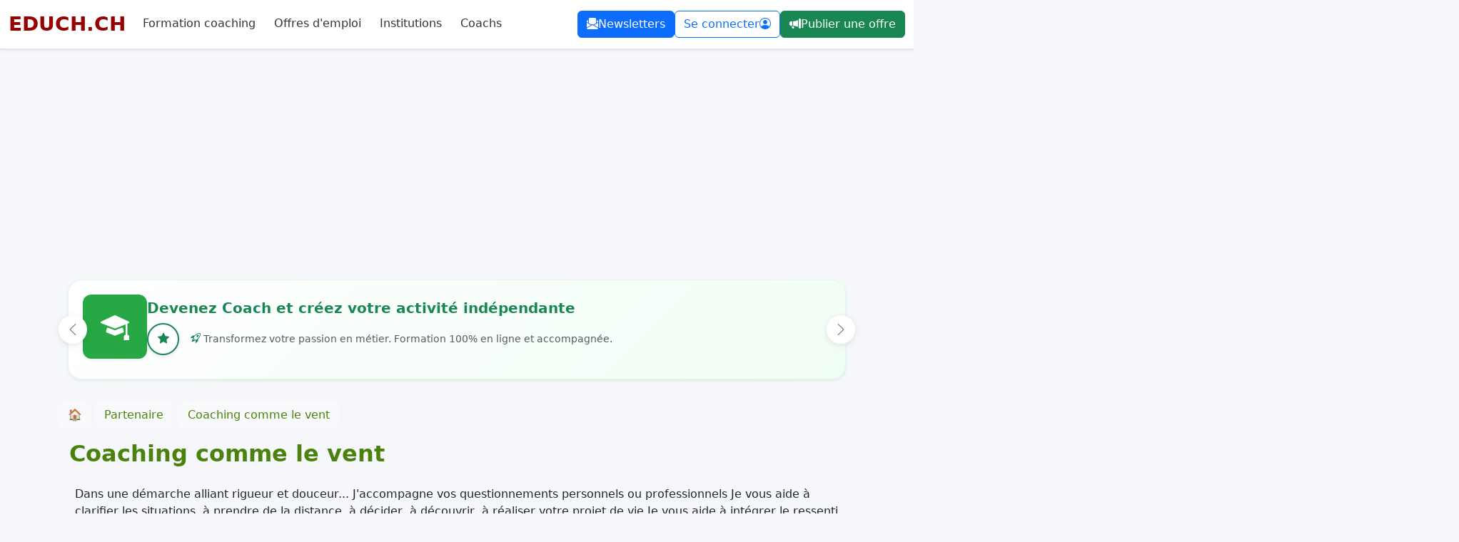

--- FILE ---
content_type: text/html; charset=UTF-8
request_url: http://www.educh.ch/partenaire/coaching-comme-le-vent-p5.html
body_size: 22366
content:
<!DOCTYPE html><html xmlns="http://www.w3.org/1999/xhtml" xml:lang="fr" lang="fr" prefix="og: http://ogp.me/ns#">
<head>
  <style>
    :root {
      /*--title-color:#4b820d;*/
      /*var(--title-color)*/
      --title-color:#4b820d;
      --color:#4b820d;
      --title-f-color:#0078bd;
      --nav-bar-color:#C98A9A;
      --background-card-color:#4b820d;
      --title-card-color:#4b820d;
      --background-button-color:#4b820d;
      --border-buton-color:#4b820d;
      --logo-color:#990000;
      --border-button-radius:999px;

    }
    /* Ajout de marge en haut pour éviter que le contenu passe sous la navbar */
  .nav-link {
    margin-right:10px;
    border-radius:var(--border-button-radius);
  }
  .btn {
    border-radius:var(--border-button-radius);
  }
  #avisited a { 
    color:#0000EE; 
    text-decoration: none;
  }
  #avisited a:visited { 
    color:#8d8d8d; 
  }
  #avisited a:visited .job-card-title {
    color: #8d8d8d;
  }
  #avisited a:visited .job-image-container img {
      filter: grayscale(100%);
  }
  #avisited a:link .job-image-container img {
      transition: filter 0.3s ease, transform 0.3s ease;
  }
  /* Au survol : image en couleur et zoom */
  #avisited a:hover .job-image-container img {
      filter: grayscale(0%);
      transform: scale(1.05);
  }
  
    .container {
      margin-right:auto;margin-left: auto;
    }
  
  .container, .container-lg, .container-md, .container-sm, .container-xl {
      max-width: 1510px;
  }
  </style>
  <style>
/* Conteneur d’onglets : neutre */
.nav-tabs {
  border-bottom: 0;
  gap: .5rem;
  flex-wrap: wrap;
}

/* Style par défaut des onglets (comme des boutons sobres) */
.nav-tabs .nav-link {
  border: 1px solid #ccc;
  border-radius: var(--border-button-radius);
  border-top-left-radius: var(--border-button-radius);
  border-top-right-radius: var(--border-button-radius);
  background: #f8f9fa;        /* gris clair Bootstrap */
  color: #495057;             /* gris foncé texte */
  padding: .5rem 1rem;
  font-weight: 500;
  transition: background .2s ease, color .2s ease, box-shadow .2s ease;
}

/* Hover = un peu plus foncé */
.nav-tabs .nav-link:hover {
  background: #e9ecef;        /* gris plus foncé */
  color: #212529;             /* texte noir */
  text-decoration: none;
  box-shadow: 0 1px 3px rgba(0,0,0,.1);
}

/* Actif = bleu professionnel */
.nav-tabs .nav-link.active {
  background: #0d6efd;        /* bleu Bootstrap primaire */
  color: #fff;
  border-color: #0d6efd;
  box-shadow: 0 2px 6px rgba(0,0,0,.15);
}
</style>
<link rel="canonical" href="https://www.educh.ch/partenaire/coaching-comme-le-vent-p5.html"/><title>Coaching comme le vent - Partenaire - educh.ch</title>
<meta name="Description" content="Le partenaire Coaching comme le vent Dans une démarche alliant rigueur et douceur... J'accompagne vos questionnements personnels ou professionnels Je vous aide à clarifier les situations, à prendre de la distance, à décider, à découvrir, à réaliser votre projet de vie Je vous aide à intégrer le ressenti corporel dans votre d"/>
<meta name="Keywords" content=", partenaire, Coaching, démarche, alliant, rigueur, douceur..., J'accompagne, questionnements, personnels, professionnels, clarifier, situations, prendre, distance, décider, découvrir, réaliser, projet, intégrer, ressenti, corporel, Partenaire"/>
<meta http-equiv="X-UA-Compatible" content="IE=edge" /><meta http-equiv="Content-Type" content="text/html; charset=UTF-8" /><meta name="Author" content="pierre-alain.luthi@educh.ch, Pierre-Alain/Luthi" /><meta name="viewport" content="width=device-width, initial-scale=1" />
<link rel="image_src" href="https://www.educh.ch/imgs/educh_ch_avatar.png" / ><meta property="og:image" content="https://www.educh.ch/imgs/educh_ch_avatar.png" /><meta property="og:title" content="Coaching comme le vent - Educh.ch" /><meta property="og:url" content="https://www.educh.ch/partenaire/coaching-comme-le-vent-p5.html" /><meta property="og:site_name" content="EDUCH.CH Formation Conseil Coaching" /><!-- HTML5 shim, for IE6-8 support of HTML5 elements -->
<!--[if lt IE 9]>
  <script src="http://html5shim.googlecode.com/svn/trunk/html5.js"></script>
<![endif]-->
<link href="https://cdn.jsdelivr.net/npm/bootstrap@5.3.0-alpha1/dist/css/bootstrap.min.css" rel="stylesheet" integrity="sha384-GLhlTQ8iRABdZLl6O3oVMWSktQOp6b7In1Zl3/Jr59b6EGGoI1aFkw7cmDA6j6gD" crossorigin="anonymous">
<link rel="stylesheet" href="https://cdn.jsdelivr.net/npm/bootstrap-icons@1.11.3/font/bootstrap-icons.css">

<!-- Google Tag Manager -->
<script>(function(w,d,s,l,i){w[l]=w[l]||[];w[l].push({'gtm.start':
new Date().getTime(),event:'gtm.js'});var f=d.getElementsByTagName(s)[0],
j=d.createElement(s),dl=l!='dataLayer'?'&l='+l:'';j.async=true;j.src=
'https://www.googletagmanager.com/gtm.js?id='+i+dl;f.parentNode.insertBefore(j,f);
})(window,document,'script','dataLayer','GTM-PLC8DL');</script>
<!-- End Google Tag Manager -->


<script async src="//pagead2.googlesyndication.com/pagead/js/adsbygoogle.js"></script>
<script>
     (adsbygoogle = window.adsbygoogle || []).push({
          google_ad_client: "ca-pub-5725215048759221",
          enable_page_level_ads: true
     });
</script>
<script async src="https://www.googletagmanager.com/gtag/js?id=UA-51691-1"></script>
<script>
  window.dataLayer = window.dataLayer || [];
  function gtag(){dataLayer.push(arguments)};
  gtag('js', new Date());

  gtag('config', 'UA-51691-1');
</script>
<script async custom-element="amp-auto-ads" src="https://cdn.ampproject.org/v0/amp-auto-ads-0.1.js"></script>
<script id="mcjs">!function(c,h,i,m,p){m=c.createElement(h),p=c.getElementsByTagName(h)[0],m.async=1,m.src=i,p.parentNode.insertBefore(m,p)}(document,"script","https://chimpstatic.com/mcjs-connected/js/users/1da736432afb95a6e1789a7d8/b920f3706c91582a6ebbeea5b.js");</script>
<script async src="https://cse.google.com/cse.js?cx=partner-pub-5725215048759221:jhsso-c7y5k"></script>

</head>
<!-- Google Tag Manager (noscript) -->
<noscript><iframe src="https://www.googletagmanager.com/ns.html?id=GTM-PLC8DL"
height="0" width="0" style="display:none;visibility:hidden"></iframe></noscript>
<!-- End Google Tag Manager (noscript) -->
<amp-auto-ads type="adsense" data-ad-client="ca-pub-5725215048759221"></amp-auto-ads>
<body itemscope itemtype="https://schema.org/WebPage" style="background:#f5f7fb;">
	<a name="hautpage"></a>
	<div class="page">
		<!-- En-tête -->
		<header>
			<div class="header-inner">
				<div class="container-fluid px-0">
					  <style>
  .navbar .nav-link { color:#333; border-bottom:2px solid transparent; transition:color .3s, border-color .3s; }
  .navbar .nav-link:hover,
  .navbar .nav-link.active { color:white;background-color:var(--nav-bar-color);border-radius:var(--border-button-radius);}
  </style>
  <nav class="navbar navbar-expand-lg bg-white shadow-sm border-bottom" aria-label="Menu principal">
    <div class="container-fluid"  style="max-width:1500px;">
      <!-- Logo -->
      <a class="navbar-brand fw-bold fs-3" href="https://www.educh.ch/" style="font-family: RegolaPro, ui-sans-serif, system-ui;color:var(--logo-color);">
        EDUCH.CH
      </a>

      <!-- Bouton burger mobile -->
            <button class="navbar-toggler" type="button" data-bs-toggle="collapse" data-bs-target="#navbarContent" 
              aria-controls="navbarContent" aria-expanded="false" aria-label="Basculer la navigation">
        <span class="navbar-toggler-icon"></span>
      </button>

      <!-- Contenu du menu -->
      <div class="collapse navbar-collapse" id="navbarContent">

        <!-- Liens de navigation -->
        <ul class="navbar-nav me-auto mb-2 mb-lg-0">
                      <li class="nav-item">
              <a href="https://www.educh.ch/formation-coaching/" class="nav-link ">Formation coaching</a>
            </li>
                      <li class="nav-item">
              <a href="https://www.educh.ch/emploi/" class="nav-link ">Offres d'emploi</a>
            </li>
                      <li class="nav-item">
              <a href="https://www.educh.ch/institution/" class="nav-link ">Institutions</a>
            </li>
                      <li class="nav-item">
              <a href="https://www.educh.ch/coach/" class="nav-link ">Coachs</a>
            </li>
                  </ul>

        <!-- Actions utilisateur -->
        <div class="d-flex align-items-center gap-2">

        

          
<!-- Bouton unique (pas de liste visible) -->
<button type="button"
        class="btn btn-primary d-flex align-items-center gap-2"
        data-bs-toggle="modal"
        data-bs-target="#newsletterModal"
        title="S’abonner à une newsletter">
  <i class="bi bi-envelope-paper-fill"></i>
  Newsletters
</button>

<!-- Modal unique -->
<div class="modal fade" id="newsletterModal" tabindex="-1" aria-labelledby="newsletterModalLabel" aria-hidden="true">
  <div class="modal-dialog modal-dialog-centered modal-lg">
    <div class="modal-content border-0 shadow-lg rounded-3">

      <div class="modal-header newsletter-header bg-primary text-white">
        <h5 class="modal-title" id="newsletterModalLabel">S’abonner à une newsletter</h5>
        <button type="button" class="btn-close btn-close-white" data-bs-dismiss="modal" aria-label="Fermer"></button>
      </div>

      <div class="modal-body">
        <!-- Sélecteur dans le modal -->
        <div class="mb-3">
          <label for="newsletterSelect" class="form-label">Choisissez une thématique</label>
          <select id="newsletterSelect" class="form-select">
            <option value="" selected disabled>— Sélectionner —</option>
                          <option value="offre" data-title="Inscription à la newsletter Offres d’emploi" data-header="bg-success text-white">
                Offres Emploi
              </option>
                          <option value="atelier" data-title="Inscription à la newsletter Ateliers" data-header="bg-primary text-white">
                Formation coaching
              </option>
                          <option value="prompt" data-title="Inscription à la newsletter Prompts IA" data-header="bg-primary text-white">
                IA (ChatGPT, Gemini)
              </option>
                      </select>
        </div>

        <!-- Contenus (un seul affiché à la fois) -->
                  <div class="newsletter-pane d-none" data-pane="offre">
            <p style="background:#f9f9f9; border-left:4px solid #0d6efd; padding:12px 15px; border-radius:6px; margin-bottom:20px; color:#555;">
  💼 <strong>Une seule newsletter par semaine&nbsp;!</strong><br>
  Recevez chaque semaine une sélection des nouvelles offres d’emploi et des opportunités dans votre domaine. 
  C’est le moyen le plus simple pour rester informé sans passer à côté des annonces qui vous correspondent.
</p>
<script type="text/javascript" src="https://webform.statslive.info/ow/[base64]"></script>          </div>
                  <div class="newsletter-pane d-none" data-pane="atelier">
            <p style="background:#f9f9f9; border-left:4px solid #198754; padding:12px 15px; border-radius:6px; margin-bottom:20px; color:#555;">
  🗓️ <strong>Une seule newsletter par semaine&nbsp;!</strong><br>
  Recevez directement dans votre boîte mail les nouveaux ateliers, formations et actualités d’Educh.ch sans rien manquer. 
  Une manière simple de rester informé des prochaines sessions et des opportunités de formation continue.
</p>
<script type="text/javascript" src="https://webform.statslive.info/ow/[base64]"></script>          </div>
                  <div class="newsletter-pane d-none" data-pane="prompt">
            <script type="text/javascript" src="https://webform.statslive.info/ow/[base64]"></script>          </div>
              </div>

    </div>
  </div>
</div>

<style>
  .modal-content { border-radius: 1rem; }
  .modal-header { border-bottom: none; }
</style>

<script>
document.addEventListener('DOMContentLoaded', function () {
  var modalEl = document.getElementById('newsletterModal');
  if (!modalEl || typeof bootstrap === 'undefined') return;

  var modal = bootstrap.Modal.getOrCreateInstance(modalEl);
  var select = document.getElementById('newsletterSelect');
  var panes = modalEl.querySelectorAll('.newsletter-pane');
  var header = modalEl.querySelector('.newsletter-header');
  var titleEl = document.getElementById('newsletterModalLabel');

  function showPane(key) {
    panes.forEach(function(p){ p.classList.add('d-none'); });
    if (!key) return;
    var pane = modalEl.querySelector('[data-pane="'+key+'"]');
    if (pane) pane.classList.remove('d-none');
  }

  function applyHeaderFromSelectedOption() {
    var opt = select.options[select.selectedIndex];
    if (!opt) return;
    var newTitle = opt.getAttribute('data-title') || 'S’abonner à une newsletter';
    var headerClass = opt.getAttribute('data-header') || 'bg-primary text-white';

    // Reset classes en conservant la classe de base
    header.className = 'modal-header newsletter-header ' + headerClass;
    titleEl.textContent = newTitle;
  }

  // Changement de thématique
  select.addEventListener('change', function () {
    applyHeaderFromSelectedOption();
    showPane(select.value);
  });

  // Ouverture auto via hash: #newsletter, #newsletter-offre, #newsletter-atelier, #newsletter-prompt
  var hash = (window.location.hash || '').toLowerCase();
  var map = {
    '#newsletter': null,
    '#newsletter-offre': 'offre',
    '#newsletter-atelier': 'atelier',
    '#newsletter-prompt': 'prompt'
  };

  if (hash in map) {
    modal.show();
    var key = map[hash];
    if (key) {
      select.value = key;
      applyHeaderFromSelectedOption();
      showPane(key);
    }
  }

  // Nettoyage à la fermeture (optionnel)
  modalEl.addEventListener('hidden.bs.modal', function () {
    // Réinitialise l’affichage, utile si vous voulez que le modal reparte "neutre"
    // select.value = '';
    // showPane(null);
    // header.className = 'modal-header newsletter-header bg-primary text-white';
    // titleEl.textContent = 'S’abonner à une newsletter';
  });
});
</script>

            <a class="btn btn-outline-primary d-flex align-items-center gap-1" href="https://www.educh.ch/user/" title="Mon compte" rel="nofollow">
                Se connecter <i class="bi bi-person-circle"></i> 
            </a>
                      <a class="btn btn-success d-flex align-items-center gap-1"
                href="#ajouteroffreModal" 
                data-bs-toggle="modal" 
                data-bs-target="#ajouteroffreModal" title="Publier une offre d'emploi">
                <i class="bi bi-megaphone-fill"></i> Publier une offre
            </a>
                              
          <!-- Recherche
          <form action="http://www.educh.ch/recherche.php" id="cse-search-box" class="d-flex align-items-center ms-2" role="search">
            <input type="hidden" name="cx" value="partner-pub-5725215048759221:6874325991">
            <input type="hidden" name="cof" value="FORID:10">
            <input type="hidden" name="ie" value="iso-8859-1">
            
            <div class="input-group input-group-sm">
              <input class="form-control border-end-0" type="text" name="q" placeholder="Rechercher..." aria-label="Rechercher">
              <button type="submit" class="btn btn-outline-warning border-start-0" aria-label="Lancer la recherche">
                🔍
              </button>
            </div>
          </form> -->
        </div>
      </div>
    </div>
  </nav>
  <!-- Modal -->
  <div class="modal fade" id="ajouteroffreModal" tabindex="-1" aria-labelledby="ajouteroffreModalLabel" aria-hidden="true">
    <div class="modal-dialog modal-dialog-centered modal-lg">
      <div class="modal-content">
        <div class="modal-body">
          <style>
.nav-tabs .nav-link {
  border-top-left-radius: var(--border-button-radius);
  border-top-right-radius: var(--border-button-radius);
  shadow:0;
}
.nav-tabs {
  border-bottom:0px;
}
</style>
    <!-- Onglets -->
    <ul class="nav nav-tabs nav-justified" id="authTabs" role="tablist">
      <li class="nav-item" role="presentation">
        <button class="nav-link active" id="login-tab" data-bs-toggle="tab" data-bs-target="#login-pane"
                type="button" role="tab" aria-controls="login-pane" aria-selected="true">
          Se connecter
        </button>
      </li>
      <li class="nav-item" role="presentation">
        <button class="nav-link" id="register-tab" data-bs-toggle="tab" data-bs-target="#register-pane"
                type="button" role="tab" aria-controls="register-pane" aria-selected="false">
          S’inscrire
        </button>
      </li>
    </ul>

    <!-- Contenu des onglets -->
    <div class="tab-content p-4 border border-top-0 rounded-bottom">
      
      <!-- Connexion -->
      <div class="tab-pane fade show active" id="login-pane" role="tabpanel" aria-labelledby="login-tab">
        <h4>Se connecter</h4>
        <form method="POST"
      action="https://www.educh.ch/emploi/ajouter-offre-emploi.html"
      class="needs-validation" novalidate>

  <input type="hidden" name="educh-user-login" value="1">

  <div class="mb-3">
    <label for="login" class="form-label fw-semibold">Email d'identification</label>
    <input type="email" class="form-control" id="login" name="login"
           inputmode="email" autocomplete="username" required>
    <div class="invalid-feedback">Veuillez saisir une adresse e-mail valide.</div>
  </div>

  <div class="mb-3">
    <label for="password" class="form-label fw-semibold">Mot de passe</label>
    <input type="password" class="form-control" id="password" name="password"
           autocomplete="current-password" required>
    <div class="invalid-feedback">Veuillez saisir votre mot de passe.</div>
  </div>

  <button type="submit" class="btn btn-success w-100 mt-2">Se connecter</button>
</form>

<div class="mt-3">
  <a href="https://www.educh.ch/user/formulaire-email-user-check.html" class="link-primary text-decoration-underline">
    J'ai oublié mon mot de passe
  </a>
</div>
      </div>

      <!-- Inscription -->
      <div class="tab-pane fade" id="register-pane" role="tabpanel" aria-labelledby="register-tab">
                <h4>S'inscrire</h4>

<form id="register-form" method="POST" action="" class="needs-validation" novalidate>
  <input type="hidden" name="educh-user-create" value="1">
  <input type="hidden" name="type" 
         value="1">

  <div class="visually-hidden" aria-hidden="true">
    <label for="loginconfirmation">Ne pas remplir</label>
    <input id="loginconfirmation" name="loginconfirmation" tabindex="-1" autocomplete="off">
  </div>

  <div class="mb-3">
    <label for="reg-email" class="form-label fw-semibold">Email d'identification</label>
    <input type="email" class="form-control" id="reg-email" name="login" 
           inputmode="email" autocomplete="email" required>
    <div class="invalid-feedback">Veuillez saisir une adresse e-mail valide.</div>
  </div>

  <div class="mb-3">
    <label for="reg-email-confirm" class="form-label fw-semibold">Confirmer l’e-mail</label>
    <input type="email" class="form-control" id="reg-email-confirm" name="confirmlogin" 
           inputmode="email" autocomplete="email" required>
    <div class="invalid-feedback">Les adresses e-mail doivent correspondre.</div>
  </div>

  <div class="mb-3">
    <label for="reg-password" class="form-label fw-semibold">Mot de passe</label>
    <input type="password" class="form-control" id="reg-password" name="password"
           autocomplete="new-password" required minlength="8">
    <div class="form-text">Au moins 8 caractères.</div>
    <div class="invalid-feedback">Veuillez saisir un mot de passe (≥ 8 caractères).</div>
  </div>

  <div class="mb-3">
    <label for="reg-password-confirm" class="form-label fw-semibold">Confirmer le mot de passe</label>
    <input type="password" class="form-control" id="reg-password-confirm" name="confirmpassword"
           autocomplete="new-password" required minlength="8">
    <div class="invalid-feedback">Les mots de passe doivent correspondre.</div>
  </div>

  <button type="submit" class="btn btn-success w-100 mt-2">S’inscrire</button>
</form>
</div>
</div>


<script>
  document.addEventListener('DOMContentLoaded', function () {
    const forms = document.querySelectorAll('.needs-validation');
    const registerForm = document.getElementById('register-form');

    forms.forEach(function (form) {
      form.addEventListener('submit', function (event) {
        if (form === registerForm) {
          const email = document.getElementById('reg-email');
          const confirmEmail = document.getElementById('reg-email-confirm');
          const password = document.getElementById('reg-password');
          const confirmPassword = document.getElementById('reg-password-confirm');
          const emailPattern = /^[^\s@]+@[^\s@]+\.[^\s@]+$/;

          // Vérifie la validité de l'email et l'égalité des champs
          if (!emailPattern.test(email.value.trim())) {
            email.setCustomValidity('Adresse e-mail invalide.');
          } else {
            email.setCustomValidity('');
          }

          if (email.value.trim() !== confirmEmail.value.trim()) {
            confirmEmail.setCustomValidity('Les adresses e-mail doivent correspondre.');
          } else {
            confirmEmail.setCustomValidity('');
          }

          if (password.value !== confirmPassword.value) {
            confirmPassword.setCustomValidity('Les mots de passe doivent correspondre.');
          } else {
            confirmPassword.setCustomValidity('');
          }
        }

        if (!form.checkValidity()) {
          event.preventDefault();
          event.stopPropagation();
        }

        form.classList.add('was-validated');
      }, false);
    });
  });
</script>

        </div>
      </div>
    </div>
  </div>
				</div>
				<div class="container">
					<div class="row">
						<div class="col-md-12">
							
<style>
/* --- Harmonisation avec le style des cartes Coach --- */
#carouselAteliers {
    padding: 15px 5px;
}

#carouselAteliers .atelier-slide-card {
    position: relative;
    border-radius: 1.25rem; /* rounded-4 equivalent */
    overflow: hidden;
    padding: 20px;
    background-color: #ffffff;
    border: none;
    box-shadow: 0 0.125rem 0.25rem rgba(0, 0, 0, 0.075); /* shadow-sm equivalent */
    transition: transform 0.2s ease-in-out, box-shadow 0.2s ease-in-out;
    min-height: 140px;
}

#carouselAteliers .atelier-slide-card:hover {
    transform: translateY(-2px);
    box-shadow: 0 0.5rem 1rem rgba(0, 0, 0, 0.1);
}

#carouselAteliers .atelier-slide-content {
    position: relative;
    z-index: 1;
    display: flex;
    gap: 1.25rem;
}

#carouselAteliers .atelier-slide-media {
    width: 90px;
    height: 90px;
    flex: 0 0 auto;
    border-radius: 12px;
    overflow: hidden;
    background: #f8f9fa;
}

#carouselAteliers .atelier-slide-media img {
    width: 100%;
    height: 100%;
    object-fit: cover;
}

.atelier-titre {
    display: -webkit-box;
    -webkit-line-clamp: 2;
    -webkit-box-orient: vertical;
    overflow: hidden;
    text-overflow: ellipsis;
    line-height: 1.3;
    color: #212529; /* Couleur texte standard Bootstrap */
}

#carouselAteliers .avatar-formateur {
    width: 45px;
    height: 45px;
    border-radius: 50%;
    object-fit: cover;
    border: 2px solid #fff;
    box-shadow: 0 2px 5px rgba(0,0,0,0.1);
    margin-left: -10px; /* Effet de chevauchement léger */
}

/* --- Contrôles du Carrousel --- */
#carouselAteliers .carousel-control-prev,
#carouselAteliers .carousel-control-next {
    width: 40px;
    height: 40px;
    background: #fff;
    border-radius: 50%;
    top: 50%;
    transform: translateY(-50%);
    box-shadow: 0 2px 10px rgba(0,0,0,0.1);
    opacity: 1;
    z-index: 10;
}

#carouselAteliers .carousel-control-prev { left: 0; }
#carouselAteliers .carousel-control-next { right: 0; }

#carouselAteliers .carousel-control-prev-icon,
#carouselAteliers .carousel-control-next-icon {
    filter: invert(0.5); /* Icônes grises */
    width: 20px;
}

@media (max-width: 576px) {
    #carouselAteliers .atelier-slide-media { width: 70px; height: 70px; }
    #carouselAteliers .atelier-slide-card { padding: 15px; }
}
</style>

<div id="carouselAteliers" class="carousel slide " data-bs-ride="carousel" data-bs-interval="7000">
    <div class="carousel-inner p-2">
    <div class="carousel-item active">
    <a href="https://www.educh.ch/formation-coaching/" class="text-decoration-none d-block" rel="nofollow">
        <div class="atelier-slide-card" style="background: linear-gradient(135deg, #ffffff 0%, #f0fdf4 100%); border: 1px solid #dcfce7;">
            <div class="atelier-slide-content align-items-center">
                
                                <div class="atelier-slide-media shadow-sm d-flex align-items-center justify-content-center" style="background-color: #28a745;">
                    <i class="bi bi-mortarboard-fill text-white" style="font-size: 2.5rem;"></i>
                </div>
                
                <div class="atelier-slide-text">
                    <span class="fs-5 fw-bold d-block atelier-titre mb-1 text-success">
                        Devenez Coach et créez votre activité indépendante
                    </span>
                    
                    <div class="d-flex align-items-center mt-2">
                        <div class="d-flex me-3">
                            <div class="avatar-formateur d-flex align-items-center justify-content-center bg-white text-success border-success" style="margin-left:0; width: 45px; height: 45px;">
                                <i class="bi bi-star-fill"></i>
                            </div>
                        </div>
                        
                        <span class="text-muted small italic">
                            <i class="bi bi-rocket-takeoff text-success"></i> 
                            Transformez votre passion en métier. Formation 100% en ligne et accompagnée.
                        </span>
                    </div>
                </div>

            </div>
        </div>
    </a>
</div>
                    <div class="carousel-item">
                <a href="https://www.educh.ch/formation-coaching/creer-son-entreprise-individuelle-atelier.html" class="text-decoration-none d-block" rel="nofollow">
                    <div class="atelier-slide-card">
                        <div class="atelier-slide-content align-items-center">
                            
                                                        <div class="atelier-slide-media shadow-sm">
                                <img alt="Créer son entreprise en Suisse et trouver ses premiers clients" src="https://www.educh.ch/imgs/atelier/screenshot-05.01.2024-05-03-50.png?date=2026-01-28 13:16:50" loading="lazy" />
                            </div>
                            
                            <div class="atelier-slide-text">
                                <span class="fs-5 fw-bold d-block atelier-titre mb-1">Créer son entreprise en Suisse et trouver ses premiers clients</span>
                                
                                <div class="d-flex align-items-center mt-2">
                                    <div class="d-flex me-3">
                                                                                                                                                                
                                                                                    <img class="avatar-formateur" alt="" src="https://www.educh.ch/images/pierre-alain-luthi-new-4.png" loading="lazy" />
                                            <img class="avatar-formateur" alt="" src="https://www.educh.ch/imgs/atelier/matthieu-luthi-d64fcdd3.png" loading="lazy" />
                                                                            </div>
                                    
                                    <span class="text-muted small italic">
                                        <i class="bi bi-quote text-success"></i> Créez votre entreprise sans vous perdre dans l’administratif — et apprenez à...
                                    </span>
                                </div>
                            </div>

                        </div>
                    </div>
                </a>
            </div>
                    <div class="carousel-item">
                <a href="https://www.educh.ch/formation-coaching/analyser-activite-competences-atelier.html" class="text-decoration-none d-block" rel="nofollow">
                    <div class="atelier-slide-card">
                        <div class="atelier-slide-content align-items-center">
                            
                                                        <div class="atelier-slide-media shadow-sm">
                                <img alt="Bilan de compétences: atelier complet (LinkedIn + IA), emplois" src="https://www.educh.ch/imgs/atelier/formation-bilan-de-competences-analyse-de-l-activite-linkedin-et-strategies-de-recherche-d-emploi.png?date=2026-01-31 19:05:27" loading="lazy" />
                            </div>
                            
                            <div class="atelier-slide-text">
                                <span class="fs-5 fw-bold d-block atelier-titre mb-1">Bilan de compétences: atelier complet (LinkedIn + IA), emplois</span>
                                
                                <div class="d-flex align-items-center mt-2">
                                    <div class="d-flex me-3">
                                                                                                                                                                
                                                                                    <img class="avatar-formateur" alt="" src="https://www.educh.ch/images/pierre-alain-luthi-new-4.png" loading="lazy" />
                                            <img class="avatar-formateur" alt="" src="https://www.educh.ch/imgs/atelier/matthieu-luthi-d64fcdd3.png" loading="lazy" />
                                                                            </div>
                                    
                                    <span class="text-muted small italic">
                                        <i class="bi bi-quote text-success"></i> 
                                    </span>
                                </div>
                            </div>

                        </div>
                    </div>
                </a>
            </div>
                    <div class="carousel-item">
                <a href="https://www.educh.ch/formation-coaching/gestion-emotionnelle-outil-emogramme-atelier.html" class="text-decoration-none d-block" rel="nofollow">
                    <div class="atelier-slide-card">
                        <div class="atelier-slide-content align-items-center">
                            
                                                        <div class="atelier-slide-media shadow-sm">
                                <img alt="Gérer les émotions difficiles (sans s’épuiser)" src="https://www.educh.ch/imgs/atelier/formation-gestion-des-emotions.jpg?date=2026-01-31 19:05:02" loading="lazy" />
                            </div>
                            
                            <div class="atelier-slide-text">
                                <span class="fs-5 fw-bold d-block atelier-titre mb-1">Gérer les émotions difficiles (sans s’épuiser)</span>
                                
                                <div class="d-flex align-items-center mt-2">
                                    <div class="d-flex me-3">
                                                                                                                                                                
                                                                                    <img class="avatar-formateur" style="margin-left:0;" alt="" src="https://www.educh.ch/images/pierre-alain-luthi-new-4.png" loading="lazy" />
                                                                            </div>
                                    
                                    <span class="text-muted small italic">
                                        <i class="bi bi-quote text-success"></i> 
                                    </span>
                                </div>
                            </div>

                        </div>
                    </div>
                </a>
            </div>
            </div>

            <button class="carousel-control-prev" type="button" data-bs-target="#carouselAteliers" data-bs-slide="prev">
            <span class="carousel-control-prev-icon"></span>
            <span class="visually-hidden">Précédent</span>
        </button>
        <button class="carousel-control-next" type="button" data-bs-target="#carouselAteliers" data-bs-slide="next">
            <span class="carousel-control-next-icon"></span>
            <span class="visually-hidden">Suivant</span>
        </button>
    </div>
<div class="row mt-2">
  <div class="col-auto">
    <nav style="--bs-breadcrumb-divider: '';" aria-label="breadcrumb">
      <ol class="breadcrumb" style="margin-bottom:0px;">
    
            <span style="margin-right:5px;"><a href="https://www.educh.ch/" class="btn btn-light" 
        style="color:var(--color);">🏠</a></span>
                                  <li itemscope itemtype="http://data-vocabulary.org/Breadcrumb" class="breadcrumb-item">
                  <a href="https://www.educh.ch/partenaire/" itemprop="url" class="btn btn-light" >
                      <span itemprop="title"  style="color:var(--color);"><span itemprop="name">Partenaire</span></span>
                  </a>
              </li>
                                              <li itemscope itemtype="http://data-vocabulary.org/Breadcrumb" class="breadcrumb-item">
                  <a href="https://www.educh.ch/partenaire/coaching-comme-le-vent-p5.html" itemprop="url" class="btn btn-light" >
                      <span itemprop="title"  style="color:var(--color);"><span itemprop="name">Coaching comme le vent</span></span>
                  </a>
              </li>
                            
    </ol>
    </nav>
  </div>
      	<div class="col-auto d-flex">
		  	</div>
      
	<div class="col-auto d-flex" style="padding-bottom:15px;">
	    </div>
</div>
						</div>
					</div>
				</div>
			</div>
		</header>

		<!-- Contenu principal -->
		<main>
			<div class="container">
				<div class="row">
										<div class='col-md-12'>
						<div class='content_center' style="margin:15px;">
							  <h1 itemprop="name" 
      class="page-title ">
    Coaching comme le vent
  </h1>


<style>
.page-title {
  font-size: 2rem;
  font-weight: 700;
  line-height: 1.3;
  color: var(--title-color, #333); /* Valeur par défaut si la variable n'existe pas */
  -webkit-font-smoothing: antialiased;
  margin: 0 0 1rem 0;
  text-align: left;
}

.page-title-mobile {
  font-size: 1rem;
}
</style>

<main>	<table class="table">
		<tr><td>Dans une démarche alliant rigueur et douceur... J'accompagne vos questionnements personnels ou professionnels Je vous aide à clarifier les situations, à prendre de la distance, à décider, à découvrir, à réaliser votre projet de vie Je vous aide à intégrer le ressenti corporel dans votre démarche (on oublie trop souvent l'importance du corps quand on est enfermé dans sa tête). ... parfois dans la nature, car elle est inspirante et permet de percevoir sous un angle nouveau une situation apparemment bloquée.</td></tr>		<tr><td>Lien : <a href='http://www.comme-le-vent.com' target="_blank">Coaching comme le vent</a></td></tr>	</table>
	<div><div class="row">
<div class="col-md-12">
	<!-- Recommandation -->
	<ins class="adsbygoogle"
		 style="display:block"
		 data-ad-client="ca-pub-5725215048759221"
		 data-ad-slot="5116127211"
		 data-ad-format="auto"></ins>
	<script>
	(adsbygoogle = window.adsbygoogle || []).push({});
	</script>
</div>
</div>
</div>
<table class='table table-striped'>
				<tr><td><a href='http://www.educh.ch/partenaire/coaching-et-consultation-psychologique-p1.html'>Coaching et consultation psychologique</a></td></tr>
				<tr><td><a href='http://www.educh.ch/partenaire/coaching-comme-le-vent-p5.html'>Coaching comme le vent</a></td></tr>
				<tr><td><a href='http://www.educh.ch/partenaire/association-pont-universel-p6.html'>Association pont-universel</a></td></tr>
				<tr><td><a href='http://www.educh.ch/partenaire/o-fil-de-soi-p11.html'>O fil de soi</a></td></tr>
				<tr><td><a href='http://www.educh.ch/partenaire/ecovie-formations-et-cours-massage-suisse-romande-p12.html'>EcoVie Formations et cours massage Suisse romande</a></td></tr>
				<tr><td><a href='http://www.educh.ch/partenaire/analyse-de-dessins-p14.html'>Analyse de dessins</a></td></tr>
				<tr><td><a href='http://www.educh.ch/partenaire/coach-art-p16.html'>Coach'Art</a></td></tr>
				<tr><td><a href='http://www.educh.ch/partenaire/ergotherapeute-burnout-p17.html'>Ergothérapeute burnout</a></td></tr>
				<tr><td><a href='http://www.educh.ch/partenaire/espace-bien-etre-p19.html'>Espace bien-être</a></td></tr>
				<tr><td><a href='http://www.educh.ch/partenaire/fabienne-tavolini-p20.html'>Fabienne Tavolini</a></td></tr>
				<tr><td><a href='http://www.educh.ch/partenaire/O-sens-accompagnement-familial-p21.html'>Ô sens - Accompagnement familial</a></td></tr>
				<tr><td><a href='http://www.educh.ch/partenaire/joEl-dougoud-p22.html'>JOËL DOUGOUD</a></td></tr>
		</table></main>						</div>
					</div>
				</div>
			</div>
		</main>

    	<!-- Pied de page -->
		<footer class="footer">
			<div class="bg-white p-3 border-top">
			<span class="d-print-none">
  <div class="text-center pb-2">
      <a href="#hautpage" class="btn btn-outline-secondary">↑ Retour en haut</a>
  </div>
  <!-- Boutons -->
<div class="d-flex flex-wrap gap-2 mb-3" id="megaButtons">
  <button class="btn btn-outline-dark flex-fill" type="button"
          data-bs-toggle="collapse" data-bs-target="#panelPages" aria-expanded="false" aria-controls="panelPages">
    Pages sites
  </button>
  <button class="btn btn-outline-dark flex-fill" type="button"
          data-bs-toggle="collapse" data-bs-target="#panelCoaching" aria-expanded="false" aria-controls="panelCoaching">
    Formation Coaching
  </button>
  <button class="btn btn-outline-dark flex-fill" type="button"
          data-bs-toggle="collapse" data-bs-target="#panelHtml" aria-expanded="false" aria-controls="panelHtml">
    Page Html
  </button>
  <button class="btn btn-outline-dark flex-fill" type="button"
          data-bs-toggle="collapse" data-bs-target="#panelGlossaire" aria-expanded="false" aria-controls="panelGlossaire">
    Glossaire
  </button>
</div>

<!-- Panneaux pleine largeur (accordion) -->
<div id="megaCollapse">
  <!-- Pages sites -->
  <div id="panelPages" class="collapse" data-bs-parent="#megaCollapse">
    <div class="border rounded p-3">
      <h5 class="mb-3">Pages sites</h5>
      <div class="row row-cols-1 row-cols-sm-2 row-cols-md-3 row-cols-lg-4 g-2">
                  <div class="col">
            <a class="d-block border rounded p-2 text-decoration-none text-dark h-100"
               itemscope itemtype="https://schema.org/Course"
               href="https://www.educh.ch/agenda/" title="Evènements externes" rel="nofollow">
              <span class="d-block text-truncate" itemprop="name">Evènements</span>
            </a>
          </div>
                  <div class="col">
            <a class="d-block border rounded p-2 text-decoration-none text-dark h-100"
               itemscope itemtype="https://schema.org/Course"
               href="https://www.educh.ch/cv/" title="Curriculum Vitae en suisse" rel="nofollow">
              <span class="d-block text-truncate" itemprop="name">Candidat·e·s</span>
            </a>
          </div>
                  <div class="col">
            <a class="d-block border rounded p-2 text-decoration-none text-dark h-100"
               itemscope itemtype="https://schema.org/Course"
               href="https://www.educh.ch/coaching-parental/coaching-parental-g29.html" title="coaching parental" rel="nofollow">
              <span class="d-block text-truncate" itemprop="name">Coaching parental</span>
            </a>
          </div>
                  <div class="col">
            <a class="d-block border rounded p-2 text-decoration-none text-dark h-100"
               itemscope itemtype="https://schema.org/Course"
               href="https://www.educh.ch/prevention/burnout-stress-epuisement-professionnel-g60.html" title="Burnout stress" rel="nofollow">
              <span class="d-block text-truncate" itemprop="name">Burnout stress</span>
            </a>
          </div>
                  <div class="col">
            <a class="d-block border rounded p-2 text-decoration-none text-dark h-100"
               itemscope itemtype="https://schema.org/Course"
               href="https://www.educh.ch/forum/" title="Forum Formation Coaching Education" rel="nofollow">
              <span class="d-block text-truncate" itemprop="name">Forum</span>
            </a>
          </div>
                  <div class="col">
            <a class="d-block border rounded p-2 text-decoration-none text-dark h-100"
               itemscope itemtype="https://schema.org/Course"
               href="https://www.educh.ch/articles/" title="Article Education Formation" rel="nofollow">
              <span class="d-block text-truncate" itemprop="name">Articles</span>
            </a>
          </div>
                  <div class="col">
            <a class="d-block border rounded p-2 text-decoration-none text-dark h-100"
               itemscope itemtype="https://schema.org/Course"
               href="https://www.educh.ch/formation/" title="Formation professionnelle travail social et santé" rel="nofollow">
              <span class="d-block text-truncate" itemprop="name">Formation</span>
            </a>
          </div>
                  <div class="col">
            <a class="d-block border rounded p-2 text-decoration-none text-dark h-100"
               itemscope itemtype="https://schema.org/Course"
               href="https://www.educh.ch/orientation/" title="Orientation sociale santé" rel="nofollow">
              <span class="d-block text-truncate" itemprop="name">Orientation</span>
            </a>
          </div>
                  <div class="col">
            <a class="d-block border rounded p-2 text-decoration-none text-dark h-100"
               itemscope itemtype="https://schema.org/Course"
               href="https://www.educh.ch/question/" title="Question" rel="nofollow">
              <span class="d-block text-truncate" itemprop="name">Questions</span>
            </a>
          </div>
                  <div class="col">
            <a class="d-block border rounded p-2 text-decoration-none text-dark h-100"
               itemscope itemtype="https://schema.org/Course"
               href="https://www.educh.ch/annonce/" title="Petites annonces en tous genres" rel="nofollow">
              <span class="d-block text-truncate" itemprop="name">Location de salle</span>
            </a>
          </div>
                  <div class="col">
            <a class="d-block border rounded p-2 text-decoration-none text-dark h-100"
               itemscope itemtype="https://schema.org/Course"
               href="https://www.educh.ch/definition/" title="Dictionnaire santé social" rel="nofollow">
              <span class="d-block text-truncate" itemprop="name">Dictionnaire</span>
            </a>
          </div>
                  <div class="col">
            <a class="d-block border rounded p-2 text-decoration-none text-dark h-100"
               itemscope itemtype="https://schema.org/Course"
               href="https://www.educh.ch/domaine-professionnel/" title="Domaines professionnels" rel="nofollow">
              <span class="d-block text-truncate" itemprop="name">Domaines</span>
            </a>
          </div>
                  <div class="col">
            <a class="d-block border rounded p-2 text-decoration-none text-dark h-100"
               itemscope itemtype="https://schema.org/Course"
               href="https://www.educh.ch/salaire/" title="Combien gagner en suisse ?" rel="nofollow">
              <span class="d-block text-truncate" itemprop="name">Salaire</span>
            </a>
          </div>
                  <div class="col">
            <a class="d-block border rounded p-2 text-decoration-none text-dark h-100"
               itemscope itemtype="https://schema.org/Course"
               href="https://www.educh.ch/lien/" title="Liens" rel="nofollow">
              <span class="d-block text-truncate" itemprop="name">Annuaire</span>
            </a>
          </div>
                  <div class="col">
            <a class="d-block border rounded p-2 text-decoration-none text-dark h-100"
               itemscope itemtype="https://schema.org/Course"
               href="https://www.educh.ch/biblio/" title="Livre Librairie éducation" rel="nofollow">
              <span class="d-block text-truncate" itemprop="name">Bibliothèque</span>
            </a>
          </div>
                  <div class="col">
            <a class="d-block border rounded p-2 text-decoration-none text-dark h-100"
               itemscope itemtype="https://schema.org/Course"
               href="https://www.educh.ch/partenaire/" title="Partenaires" rel="nofollow">
              <span class="d-block text-truncate" itemprop="name">Partenaires</span>
            </a>
          </div>
                  <div class="col">
            <a class="d-block border rounded p-2 text-decoration-none text-dark h-100"
               itemscope itemtype="https://schema.org/Course"
               href="https://www.educh.ch/glossaire/" title="Glossaire" rel="nofollow">
              <span class="d-block text-truncate" itemprop="name">Glossaire</span>
            </a>
          </div>
                  <div class="col">
            <a class="d-block border rounded p-2 text-decoration-none text-dark h-100"
               itemscope itemtype="https://schema.org/Course"
               href="https://www.educh.ch/sondage/" title="Sondage" rel="nofollow">
              <span class="d-block text-truncate" itemprop="name">Sondage</span>
            </a>
          </div>
                  <div class="col">
            <a class="d-block border rounded p-2 text-decoration-none text-dark h-100"
               itemscope itemtype="https://schema.org/Course"
               href="https://www.educh.ch/cours/" title="Cours praticuliers en suisse romande" rel="nofollow">
              <span class="d-block text-truncate" itemprop="name">Cours particuliers</span>
            </a>
          </div>
                  <div class="col">
            <a class="d-block border rounded p-2 text-decoration-none text-dark h-100"
               itemscope itemtype="https://schema.org/Course"
               href="https://www.educh.ch/jeu-societe/" title="Jeux de société" rel="nofollow">
              <span class="d-block text-truncate" itemprop="name">Jeux de société</span>
            </a>
          </div>
                  <div class="col">
            <a class="d-block border rounded p-2 text-decoration-none text-dark h-100"
               itemscope itemtype="https://schema.org/Course"
               href="https://www.educh.ch/reponse/" title="Réponses" rel="nofollow">
              <span class="d-block text-truncate" itemprop="name">Réponses</span>
            </a>
          </div>
              </div>
    </div>
  </div>

  <!-- Formation Coaching -->
  <div id="panelCoaching" class="collapse" data-bs-parent="#megaCollapse">
    <div class="border rounded p-3">
      <h5 class="mb-3">Formation Coaching</h5>
      <div class="row row-cols-1 row-cols-sm-2 row-cols-md-3 row-cols-lg-4 g-2">
                  <div class="col">
            <a class="d-flex justify-content-between align-items-start border rounded p-2 text-decoration-none text-dark h-100"
               itemscope itemtype="https://schema.org/Course"
               href="https://www.educh.ch/formation-coaching/creer-son-entreprise-individuelle-atelier.html" rel="nofollow">
              <span class="me-2 text-truncate" itemprop="name" style="max-width:80%;">Créer son entreprise en Suisse et trouver ses premiers clients</span>
              <span class="badge rounded-pill bg-warning text-dark">atelier</span>
            </a>
          </div>
                  <div class="col">
            <a class="d-flex justify-content-between align-items-start border rounded p-2 text-decoration-none text-dark h-100"
               itemscope itemtype="https://schema.org/Course"
               href="https://www.educh.ch/formation-coaching/analyser-activite-competences-atelier.html" rel="nofollow">
              <span class="me-2 text-truncate" itemprop="name" style="max-width:80%;">Bilan de compétences: atelier complet (LinkedIn + IA), emplois</span>
              <span class="badge rounded-pill bg-warning text-dark">atelier</span>
            </a>
          </div>
                  <div class="col">
            <a class="d-flex justify-content-between align-items-start border rounded p-2 text-decoration-none text-dark h-100"
               itemscope itemtype="https://schema.org/Course"
               href="https://www.educh.ch/formation-coaching/gestion-emotionnelle-outil-emogramme-atelier.html" rel="nofollow">
              <span class="me-2 text-truncate" itemprop="name" style="max-width:80%;">Gérer les émotions difficiles (sans s’épuiser)</span>
              <span class="badge rounded-pill bg-warning text-dark">en ligne</span>
            </a>
          </div>
                  <div class="col">
            <a class="d-flex justify-content-between align-items-start border rounded p-2 text-decoration-none text-dark h-100"
               itemscope itemtype="https://schema.org/Course"
               href="https://www.educh.ch/formation-coaching/affirmation-de-soi-atelier.html" rel="nofollow">
              <span class="me-2 text-truncate" itemprop="name" style="max-width:80%;">Améliorer l'affirmation de soi favoriser l'intelligence relationnelle </span>
              <span class="badge rounded-pill bg-warning text-dark">atelier</span>
            </a>
          </div>
                  <div class="col">
            <a class="d-flex justify-content-between align-items-start border rounded p-2 text-decoration-none text-dark h-100"
               itemscope itemtype="https://schema.org/Course"
               href="https://www.educh.ch/formation-coaching/technique-entretien-coaching-atelier.html" rel="nofollow">
              <span class="me-2 text-truncate" itemprop="name" style="max-width:80%;">Techniques Entretien : Conception d'un Dispositif de formation ou de Coaching individuel</span>
              <span class="badge rounded-pill bg-warning text-dark">en ligne</span>
            </a>
          </div>
                  <div class="col">
            <a class="d-flex justify-content-between align-items-start border rounded p-2 text-decoration-none text-dark h-100"
               itemscope itemtype="https://schema.org/Course"
               href="https://www.educh.ch/formation-coaching/formation-outils-methodes-job-coaching-atelier.html" rel="nofollow">
              <span class="me-2 text-truncate" itemprop="name" style="max-width:80%;">Recherche d'Emploi,  Outils et Méthodes du Jobcoaching  </span>
              <span class="badge rounded-pill bg-warning text-dark">en ligne</span>
            </a>
          </div>
                  <div class="col">
            <a class="d-flex justify-content-between align-items-start border rounded p-2 text-decoration-none text-dark h-100"
               itemscope itemtype="https://schema.org/Course"
               href="https://www.educh.ch/formation-coaching/chatgpt-formations-atelier.html" rel="nofollow">
              <span class="me-2 text-truncate" itemprop="name" style="max-width:80%;">Formation ChatGPT Débutant à Avancé </span>
              <span class="badge rounded-pill bg-warning text-dark">atelier</span>
            </a>
          </div>
                  <div class="col">
            <a class="d-flex justify-content-between align-items-start border rounded p-2 text-decoration-none text-dark h-100"
               itemscope itemtype="https://schema.org/Course"
               href="https://www.educh.ch/formation-coaching/coaching-scolaire-outils-et-methodes-atelier.html" rel="nofollow">
              <span class="me-2 text-truncate" itemprop="name" style="max-width:80%;">Coaching scolaire et pour ados et enfants (Outils et méthodes coaching et Formation)</span>
              <span class="badge rounded-pill bg-warning text-dark">atelier</span>
            </a>
          </div>
                  <div class="col">
            <a class="d-flex justify-content-between align-items-start border rounded p-2 text-decoration-none text-dark h-100"
               itemscope itemtype="https://schema.org/Course"
               href="https://www.educh.ch/formation-coaching/techniques-coaching-entretien-atelier.html" rel="nofollow">
              <span class="me-2 text-truncate" itemprop="name" style="max-width:80%;">Techniques Entretien Coaching: Construire la séance et l'entretien</span>
              <span class="badge rounded-pill bg-warning text-dark">atelier</span>
            </a>
          </div>
                  <div class="col">
            <a class="d-flex justify-content-between align-items-start border rounded p-2 text-decoration-none text-dark h-100"
               itemscope itemtype="https://schema.org/Course"
               href="https://www.educh.ch/formation-coaching/techniques-coaching-questionnement-atelier.html" rel="nofollow">
              <span class="me-2 text-truncate" itemprop="name" style="max-width:80%;">Techniques Entretien Coaching: l'art du questionnement</span>
              <span class="badge rounded-pill bg-warning text-dark">atelier</span>
            </a>
          </div>
                  <div class="col">
            <a class="d-flex justify-content-between align-items-start border rounded p-2 text-decoration-none text-dark h-100"
               itemscope itemtype="https://schema.org/Course"
               href="https://www.educh.ch/formation-coaching/formation-mind-map-outils-methodes-applications-atelier.html" rel="nofollow">
              <span class="me-2 text-truncate" itemprop="name" style="max-width:80%;">Mind Mapping et Outils pour Apprendre et Mémoriser</span>
              <span class="badge rounded-pill bg-warning text-dark">atelier</span>
            </a>
          </div>
                  <div class="col">
            <a class="d-flex justify-content-between align-items-start border rounded p-2 text-decoration-none text-dark h-100"
               itemscope itemtype="https://schema.org/Course"
               href="https://www.educh.ch/formation-coaching/resolution-de-problemes-prise-de-decision-atelier.html" rel="nofollow">
              <span class="me-2 text-truncate" itemprop="name" style="max-width:80%;">Résolution de problèmes et prise de décision (Outils et méthodes)</span>
              <span class="badge rounded-pill bg-warning text-dark">atelier</span>
            </a>
          </div>
                  <div class="col">
            <a class="d-flex justify-content-between align-items-start border rounded p-2 text-decoration-none text-dark h-100"
               itemscope itemtype="https://schema.org/Course"
               href="https://www.educh.ch/formation-coaching/dynamique-identitaire-sentiment-auto-efficacite-atelier.html" rel="nofollow">
              <span class="me-2 text-truncate" itemprop="name" style="max-width:80%;">Confiance et Estime de soi, identité professionnelle et projet de vie</span>
              <span class="badge rounded-pill bg-warning text-dark">atelier</span>
            </a>
          </div>
                  <div class="col">
            <a class="d-flex justify-content-between align-items-start border rounded p-2 text-decoration-none text-dark h-100"
               itemscope itemtype="https://schema.org/Course"
               href="https://www.educh.ch/formation-coaching/outils-techniques-coaching-entreprise-atelier.html" rel="nofollow">
              <span class="me-2 text-truncate" itemprop="name" style="max-width:80%;">Coaching individuel en entreprises et en institutions (Outils et Techniques)</span>
              <span class="badge rounded-pill bg-warning text-dark">en ligne</span>
            </a>
          </div>
                  <div class="col">
            <a class="d-flex justify-content-between align-items-start border rounded p-2 text-decoration-none text-dark h-100"
               itemscope itemtype="https://schema.org/Course"
               href="https://www.educh.ch/formation-coaching/prevenir-depasser-burn-out-atelier.html" rel="nofollow">
              <span class="me-2 text-truncate" itemprop="name" style="max-width:80%;">Gestion du Stress et Prévention de l'épuisement</span>
              <span class="badge rounded-pill bg-warning text-dark">en ligne</span>
            </a>
          </div>
                  <div class="col">
            <a class="d-flex justify-content-between align-items-start border rounded p-2 text-decoration-none text-dark h-100"
               itemscope itemtype="https://schema.org/Course"
               href="https://www.educh.ch/formation-coaching/motivation-valeurs-coherence-en-coaching-individuel-atelier.html" rel="nofollow">
              <span class="me-2 text-truncate" itemprop="name" style="max-width:80%;">Motivation, Valeurs et Engagement en coaching individuel</span>
              <span class="badge rounded-pill bg-warning text-dark">en ligne</span>
            </a>
          </div>
                  <div class="col">
            <a class="d-flex justify-content-between align-items-start border rounded p-2 text-decoration-none text-dark h-100"
               itemscope itemtype="https://schema.org/Course"
               href="https://www.educh.ch/formation-coaching/formation-coaching-parental-reseaux-sociaux-atelier.html" rel="nofollow">
              <span class="me-2 text-truncate" itemprop="name" style="max-width:80%;">Gestion des régles d'usage des réseaux Sociaux par les ados et enfants</span>
              <span class="badge rounded-pill bg-warning text-dark">en ligne</span>
            </a>
          </div>
                  <div class="col">
            <a class="d-flex justify-content-between align-items-start border rounded p-2 text-decoration-none text-dark h-100"
               itemscope itemtype="https://schema.org/Course"
               href="https://www.educh.ch/formation-coaching/eliminer-le-stress-vivre-le-changement-atelier.html" rel="nofollow">
              <span class="me-2 text-truncate" itemprop="name" style="max-width:80%;">Cohérence Cardiaque et gestion du stress </span>
              <span class="badge rounded-pill bg-warning text-dark">en ligne</span>
            </a>
          </div>
                  <div class="col">
            <a class="d-flex justify-content-between align-items-start border rounded p-2 text-decoration-none text-dark h-100"
               itemscope itemtype="https://schema.org/Course"
               href="https://www.educh.ch/formation-coaching/decouvrir-son-projet-de-vie-atelier.html" rel="nofollow">
              <span class="me-2 text-truncate" itemprop="name" style="max-width:80%;">Coaching de vie développement de projet de vie par le coaching</span>
              <span class="badge rounded-pill bg-warning text-dark">en ligne</span>
            </a>
          </div>
                  <div class="col">
            <a class="d-flex justify-content-between align-items-start border rounded p-2 text-decoration-none text-dark h-100"
               itemscope itemtype="https://schema.org/Course"
               href="https://www.educh.ch/formation-coaching/gestion-emotionnelle-enfance-adolescence-emogamme-atelier.html" rel="nofollow">
              <span class="me-2 text-truncate" itemprop="name" style="max-width:80%;">Gestion émotionnelle méthode pour ados et enfants EMOGAMME ©</span>
              <span class="badge rounded-pill bg-warning text-dark">atelier</span>
            </a>
          </div>
                  <div class="col">
            <a class="d-flex justify-content-between align-items-start border rounded p-2 text-decoration-none text-dark h-100"
               itemscope itemtype="https://schema.org/Course"
               href="https://www.educh.ch/formation-coaching/technique-relaxation-coaching-atelier.html" rel="nofollow">
              <span class="me-2 text-truncate" itemprop="name" style="max-width:80%;">Pleine conscience, Hypnose et Relaxation en coaching individuel</span>
              <span class="badge rounded-pill bg-warning text-dark">atelier</span>
            </a>
          </div>
                  <div class="col">
            <a class="d-flex justify-content-between align-items-start border rounded p-2 text-decoration-none text-dark h-100"
               itemscope itemtype="https://schema.org/Course"
               href="https://www.educh.ch/formation-coaching/intuition-creativite-en-coaching-atelier.html" rel="nofollow">
              <span class="me-2 text-truncate" itemprop="name" style="max-width:80%;">Photolangage, Mindmap, Intuition et créativité en coaching individuel</span>
              <span class="badge rounded-pill bg-warning text-dark">en ligne</span>
            </a>
          </div>
                  <div class="col">
            <a class="d-flex justify-content-between align-items-start border rounded p-2 text-decoration-none text-dark h-100"
               itemscope itemtype="https://schema.org/Course"
               href="https://www.educh.ch/formation-coaching/communication-coherence-cardiaque-atelier.html" rel="nofollow">
              <span class="me-2 text-truncate" itemprop="name" style="max-width:80%;">Écoute, Communication et cohérence cardiaque en coaching</span>
              <span class="badge rounded-pill bg-warning text-dark">en ligne</span>
            </a>
          </div>
                  <div class="col">
            <a class="d-flex justify-content-between align-items-start border rounded p-2 text-decoration-none text-dark h-100"
               itemscope itemtype="https://schema.org/Course"
               href="https://www.educh.ch/formation-coaching/coaching-parental-outils-methodes-atelier.html" rel="nofollow">
              <span class="me-2 text-truncate" itemprop="name" style="max-width:80%;">Coaching parental et familial (outils et méthodes)</span>
              <span class="badge rounded-pill bg-warning text-dark">atelier</span>
            </a>
          </div>
                  <div class="col">
            <a class="d-flex justify-content-between align-items-start border rounded p-2 text-decoration-none text-dark h-100"
               itemscope itemtype="https://schema.org/Course"
               href="https://www.educh.ch/formation-coaching/processus-apprentissage-gestion-temps-formation-coaching-atelier.html" rel="nofollow">
              <span class="me-2 text-truncate" itemprop="name" style="max-width:80%;">Art du temps et apprentissage en coaching individuel </span>
              <span class="badge rounded-pill bg-warning text-dark">en ligne</span>
            </a>
          </div>
                  <div class="col">
            <a class="d-flex justify-content-between align-items-start border rounded p-2 text-decoration-none text-dark h-100"
               itemscope itemtype="https://schema.org/Course"
               href="https://www.educh.ch/formation-coaching/parentalite-narrative-atelier.html" rel="nofollow">
              <span class="me-2 text-truncate" itemprop="name" style="max-width:80%;">Coaching parental: Le bilan de parentalité</span>
              <span class="badge rounded-pill bg-warning text-dark">en ligne</span>
            </a>
          </div>
                  <div class="col">
            <a class="d-flex justify-content-between align-items-start border rounded p-2 text-decoration-none text-dark h-100"
               itemscope itemtype="https://schema.org/Course"
               href="https://www.educh.ch/formation-coaching/coaching-narratif-outil-methode-atelier.html" rel="nofollow">
              <span class="me-2 text-truncate" itemprop="name" style="max-width:80%;">Coaching et Autocoaching narratif Histoires de vie (Outils et méthodes)</span>
              <span class="badge rounded-pill bg-warning text-dark">en ligne</span>
            </a>
          </div>
                  <div class="col">
            <a class="d-flex justify-content-between align-items-start border rounded p-2 text-decoration-none text-dark h-100"
               itemscope itemtype="https://schema.org/Course"
               href="https://www.educh.ch/formation-coaching/coaching-parental-jeux-au-coeur-de-la-parentalite-atelier.html" rel="nofollow">
              <span class="me-2 text-truncate" itemprop="name" style="max-width:80%;">Coaching parental - les jeux au cœur de la parentalité </span>
              <span class="badge rounded-pill bg-warning text-dark">en ligne</span>
            </a>
          </div>
                  <div class="col">
            <a class="d-flex justify-content-between align-items-start border rounded p-2 text-decoration-none text-dark h-100"
               itemscope itemtype="https://schema.org/Course"
               href="https://www.educh.ch/formation-coaching/desendettement-rembourser-dettes-outils-methodes-atelier.html" rel="nofollow">
              <span class="me-2 text-truncate" itemprop="name" style="max-width:80%;">Budgets et Désendettements</span>
              <span class="badge rounded-pill bg-warning text-dark">en ligne</span>
            </a>
          </div>
                  <div class="col">
            <a class="d-flex justify-content-between align-items-start border rounded p-2 text-decoration-none text-dark h-100"
               itemscope itemtype="https://schema.org/Course"
               href="https://www.educh.ch/formation-coaching/coaching-retraite-atelier.html" rel="nofollow">
              <span class="me-2 text-truncate" itemprop="name" style="max-width:80%;">Préparation Retraite et Retraite anticipée</span>
              <span class="badge rounded-pill bg-warning text-dark">en ligne</span>
            </a>
          </div>
                  <div class="col">
            <a class="d-flex justify-content-between align-items-start border rounded p-2 text-decoration-none text-dark h-100"
               itemscope itemtype="https://schema.org/Course"
               href="https://www.educh.ch/formation-coaching/hypnocoaching-sommeil-reve-lucide-outils-methodes-atelier.html" rel="nofollow">
              <span class="me-2 text-truncate" itemprop="name" style="max-width:80%;">Sommeil & Bien-être : méthodes d’entretien et outils pratiques</span>
              <span class="badge rounded-pill bg-warning text-dark">atelier</span>
            </a>
          </div>
                  <div class="col">
            <a class="d-flex justify-content-between align-items-start border rounded p-2 text-decoration-none text-dark h-100"
               itemscope itemtype="https://schema.org/Course"
               href="https://www.educh.ch/formation-coaching/creer-votre-site-internet-avec-wordpress-chez-infomaniak-atelier.html" rel="nofollow">
              <span class="me-2 text-truncate" itemprop="name" style="max-width:80%;">Création de votre site web</span>
              <span class="badge rounded-pill bg-warning text-dark">atelier</span>
            </a>
          </div>
                  <div class="col">
            <a class="d-flex justify-content-between align-items-start border rounded p-2 text-decoration-none text-dark h-100"
               itemscope itemtype="https://schema.org/Course"
               href="https://www.educh.ch/formation-coaching/formation-vibe-coding-programmation-ia-claude-ia-formation-atelier.html" rel="nofollow">
              <span class="me-2 text-truncate" itemprop="name" style="max-width:80%;">Claude Débutant à Avancé </span>
              <span class="badge rounded-pill bg-warning text-dark">atelier</span>
            </a>
          </div>
                  <div class="col">
            <a class="d-flex justify-content-between align-items-start border rounded p-2 text-decoration-none text-dark h-100"
               itemscope itemtype="https://schema.org/Course"
               href="https://www.educh.ch/formation-coaching/chatgpt-gemini-langues-etrangere-allemand-anglais-atelier.html" rel="nofollow">
              <span class="me-2 text-truncate" itemprop="name" style="max-width:80%;">Apprendre une langue étrangère Débutant à Avancé: en Coaching ou Auto-coaching </span>
              <span class="badge rounded-pill bg-warning text-dark">atelier</span>
            </a>
          </div>
              </div>
    </div>
  </div>

<!-- Page Html -->
<div id="panelHtml" class="collapse" data-bs-parent="#megaCollapse">
  <div class="border rounded p-3">
    <h5 class="mb-3">Page Html</h5>
    <div class="row row-cols-1 row-cols-sm-2 row-cols-md-3 row-cols-lg-4 g-2">
              <div class="col">
          <a class="d-block border rounded p-2 text-decoration-none text-dark h-100"
             itemscope itemtype="https://schema.org/Course"
             href="https://www.educh.ch/action.htm" rel="nofollow">
            <span class="d-block text-truncate" itemprop="name">
              								Action
				            </span>
          </a>
        </div>
              <div class="col">
          <a class="d-block border rounded p-2 text-decoration-none text-dark h-100"
             itemscope itemtype="https://schema.org/Course"
             href="https://www.educh.ch/suicide.htm" rel="nofollow">
            <span class="d-block text-truncate" itemprop="name">
              								Suicide
				            </span>
          </a>
        </div>
              <div class="col">
          <a class="d-block border rounded p-2 text-decoration-none text-dark h-100"
             itemscope itemtype="https://schema.org/Course"
             href="https://www.educh.ch/aide-familiale.htm" rel="nofollow">
            <span class="d-block text-truncate" itemprop="name">
              								Aide familiale
				            </span>
          </a>
        </div>
              <div class="col">
          <a class="d-block border rounded p-2 text-decoration-none text-dark h-100"
             itemscope itemtype="https://schema.org/Course"
             href="https://www.educh.ch/analyse-technique.htm" rel="nofollow">
            <span class="d-block text-truncate" itemprop="name">
              								Analyse-Technique
				            </span>
          </a>
        </div>
              <div class="col">
          <a class="d-block border rounded p-2 text-decoration-none text-dark h-100"
             itemscope itemtype="https://schema.org/Course"
             href="https://www.educh.ch/ann2.htm" rel="nofollow">
            <span class="d-block text-truncate" itemprop="name">
              								Annonces coaching
				            </span>
          </a>
        </div>
              <div class="col">
          <a class="d-block border rounded p-2 text-decoration-none text-dark h-100"
             itemscope itemtype="https://schema.org/Course"
             href="https://www.educh.ch/anorexie.html" rel="nofollow">
            <span class="d-block text-truncate" itemprop="name">
              								Anorexie
				            </span>
          </a>
        </div>
              <div class="col">
          <a class="d-block border rounded p-2 text-decoration-none text-dark h-100"
             itemscope itemtype="https://schema.org/Course"
             href="https://www.educh.ch/formation-e-learning.htm" rel="nofollow">
            <span class="d-block text-truncate" itemprop="name">
              								formation e-learning
				            </span>
          </a>
        </div>
              <div class="col">
          <a class="d-block border rounded p-2 text-decoration-none text-dark h-100"
             itemscope itemtype="https://schema.org/Course"
             href="https://www.educh.ch/assistant-soins-sante-communautaire.htm" rel="nofollow">
            <span class="d-block text-truncate" itemprop="name">
              								Assistant soins santé communautaire
				            </span>
          </a>
        </div>
              <div class="col">
          <a class="d-block border rounded p-2 text-decoration-none text-dark h-100"
             itemscope itemtype="https://schema.org/Course"
             href="https://www.educh.ch/astro.htm" rel="nofollow">
            <span class="d-block text-truncate" itemprop="name">
              								Astronomie
				            </span>
          </a>
        </div>
              <div class="col">
          <a class="d-block border rounded p-2 text-decoration-none text-dark h-100"
             itemscope itemtype="https://schema.org/Course"
             href="https://www.educh.ch/atelier.htm" rel="nofollow">
            <span class="d-block text-truncate" itemprop="name">
              								Atelier informatique
				            </span>
          </a>
        </div>
              <div class="col">
          <a class="d-block border rounded p-2 text-decoration-none text-dark h-100"
             itemscope itemtype="https://schema.org/Course"
             href="https://www.educh.ch/galerie.htm" rel="nofollow">
            <span class="d-block text-truncate" itemprop="name">
              								Galerie
				            </span>
          </a>
        </div>
              <div class="col">
          <a class="d-block border rounded p-2 text-decoration-none text-dark h-100"
             itemscope itemtype="https://schema.org/Course"
             href="https://www.educh.ch/autisme.html" rel="nofollow">
            <span class="d-block text-truncate" itemprop="name">
              								Autisme
				            </span>
          </a>
        </div>
              <div class="col">
          <a class="d-block border rounded p-2 text-decoration-none text-dark h-100"
             itemscope itemtype="https://schema.org/Course"
             href="https://www.educh.ch/bachelor-master-education.htm" rel="nofollow">
            <span class="d-block text-truncate" itemprop="name">
              								Bachelor master éducation
				            </span>
          </a>
        </div>
              <div class="col">
          <a class="d-block border rounded p-2 text-decoration-none text-dark h-100"
             itemscope itemtype="https://schema.org/Course"
             href="https://www.educh.ch/ballenberg.html" rel="nofollow">
            <span class="d-block text-truncate" itemprop="name">
              								Ballenberg
				            </span>
          </a>
        </div>
              <div class="col">
          <a class="d-block border rounded p-2 text-decoration-none text-dark h-100"
             itemscope itemtype="https://schema.org/Course"
             href="https://www.educh.ch/benevolat.htm" rel="nofollow">
            <span class="d-block text-truncate" itemprop="name">
              								Bénévolat
				            </span>
          </a>
        </div>
              <div class="col">
          <a class="d-block border rounded p-2 text-decoration-none text-dark h-100"
             itemscope itemtype="https://schema.org/Course"
             href="https://www.educh.ch/bibliographie.htm" rel="nofollow">
            <span class="d-block text-truncate" itemprop="name">
              								Bibliographie
				            </span>
          </a>
        </div>
              <div class="col">
          <a class="d-block border rounded p-2 text-decoration-none text-dark h-100"
             itemscope itemtype="https://schema.org/Course"
             href="https://www.educh.ch/boulimie.html" rel="nofollow">
            <span class="d-block text-truncate" itemprop="name">
              								Boulimie
				            </span>
          </a>
        </div>
              <div class="col">
          <a class="d-block border rounded p-2 text-decoration-none text-dark h-100"
             itemscope itemtype="https://schema.org/Course"
             href="https://www.educh.ch/bourse-aide-formation.htm" rel="nofollow">
            <span class="d-block text-truncate" itemprop="name">
              								Bourse-Aide-Formation
				            </span>
          </a>
        </div>
              <div class="col">
          <a class="d-block border rounded p-2 text-decoration-none text-dark h-100"
             itemscope itemtype="https://schema.org/Course"
             href="https://www.educh.ch/broker-trading-online.htm" rel="nofollow">
            <span class="d-block text-truncate" itemprop="name">
              								Broker trading online
				            </span>
          </a>
        </div>
              <div class="col">
          <a class="d-block border rounded p-2 text-decoration-none text-dark h-100"
             itemscope itemtype="https://schema.org/Course"
             href="https://www.educh.ch/cafe.htm" rel="nofollow">
            <span class="d-block text-truncate" itemprop="name">
              								Café des éducs
				            </span>
          </a>
        </div>
              <div class="col">
          <a class="d-block border rounded p-2 text-decoration-none text-dark h-100"
             itemscope itemtype="https://schema.org/Course"
             href="https://www.educh.ch/amethyste.htm" rel="nofollow">
            <span class="d-block text-truncate" itemprop="name">
              								Améthyste
				            </span>
          </a>
        </div>
              <div class="col">
          <a class="d-block border rounded p-2 text-decoration-none text-dark h-100"
             itemscope itemtype="https://schema.org/Course"
             href="https://www.educh.ch/amethyste2.htm" rel="nofollow">
            <span class="d-block text-truncate" itemprop="name">
              								Améthiste 2
				            </span>
          </a>
        </div>
              <div class="col">
          <a class="d-block border rounded p-2 text-decoration-none text-dark h-100"
             itemscope itemtype="https://schema.org/Course"
             href="https://www.educh.ch/formation-cfc-social.htm" rel="nofollow">
            <span class="d-block text-truncate" itemprop="name">
              								Formation-Cfc-Social
				            </span>
          </a>
        </div>
              <div class="col">
          <a class="d-block border rounded p-2 text-decoration-none text-dark h-100"
             itemscope itemtype="https://schema.org/Course"
             href="https://www.educh.ch/apprentissage-orientation-social.htm" rel="nofollow">
            <span class="d-block text-truncate" itemprop="name">
              								Apprentissage orientation social
				            </span>
          </a>
        </div>
              <div class="col">
          <a class="d-block border rounded p-2 text-decoration-none text-dark h-100"
             itemscope itemtype="https://schema.org/Course"
             href="https://www.educh.ch/chalet.htm" rel="nofollow">
            <span class="d-block text-truncate" itemprop="name">
              								Chalet
				            </span>
          </a>
        </div>
              <div class="col">
          <a class="d-block border rounded p-2 text-decoration-none text-dark h-100"
             itemscope itemtype="https://schema.org/Course"
             href="https://www.educh.ch/coaching-ados-famille.htm" rel="nofollow">
            <span class="d-block text-truncate" itemprop="name">
              								Coaching ados famille
				            </span>
          </a>
        </div>
              <div class="col">
          <a class="d-block border rounded p-2 text-decoration-none text-dark h-100"
             itemscope itemtype="https://schema.org/Course"
             href="https://www.educh.ch/mobbing-coaching.htm" rel="nofollow">
            <span class="d-block text-truncate" itemprop="name">
              								Coaching mobbing formation
				            </span>
          </a>
        </div>
              <div class="col">
          <a class="d-block border rounded p-2 text-decoration-none text-dark h-100"
             itemscope itemtype="https://schema.org/Course"
             href="https://www.educh.ch/coaching-prevention-ados.htm" rel="nofollow">
            <span class="d-block text-truncate" itemprop="name">
              								Coaching prévention ados
				            </span>
          </a>
        </div>
              <div class="col">
          <a class="d-block border rounded p-2 text-decoration-none text-dark h-100"
             itemscope itemtype="https://schema.org/Course"
             href="https://www.educh.ch/formation-stage-stagiaire.htm" rel="nofollow">
            <span class="d-block text-truncate" itemprop="name">
              								Formation stage stagiaire
				            </span>
          </a>
        </div>
              <div class="col">
          <a class="d-block border rounded p-2 text-decoration-none text-dark h-100"
             itemscope itemtype="https://schema.org/Course"
             href="https://www.educh.ch/coherence-cardiaque-heartmath-21.htm" rel="nofollow">
            <span class="d-block text-truncate" itemprop="name">
              								Coherence-Cardiaque-Heartmath-21
				            </span>
          </a>
        </div>
              <div class="col">
          <a class="d-block border rounded p-2 text-decoration-none text-dark h-100"
             itemscope itemtype="https://schema.org/Course"
             href="https://www.educh.ch/coherence-cardiaque-stress.htm" rel="nofollow">
            <span class="d-block text-truncate" itemprop="name">
              								Coherence-Cardiaque-Stress
				            </span>
          </a>
        </div>
              <div class="col">
          <a class="d-block border rounded p-2 text-decoration-none text-dark h-100"
             itemscope itemtype="https://schema.org/Course"
             href="https://www.educh.ch/coherence.htm" rel="nofollow">
            <span class="d-block text-truncate" itemprop="name">
              								Cohérence cardiaque
				            </span>
          </a>
        </div>
              <div class="col">
          <a class="d-block border rounded p-2 text-decoration-none text-dark h-100"
             itemscope itemtype="https://schema.org/Course"
             href="https://www.educh.ch/concours-social.html" rel="nofollow">
            <span class="d-block text-truncate" itemprop="name">
              								Concours social
				            </span>
          </a>
        </div>
              <div class="col">
          <a class="d-block border rounded p-2 text-decoration-none text-dark h-100"
             itemscope itemtype="https://schema.org/Course"
             href="https://www.educh.ch/conseilnetscape.html" rel="nofollow">
            <span class="d-block text-truncate" itemprop="name">
              								Conseil Netscape
				            </span>
          </a>
        </div>
              <div class="col">
          <a class="d-block border rounded p-2 text-decoration-none text-dark h-100"
             itemscope itemtype="https://schema.org/Course"
             href="https://www.educh.ch/conseil.htm" rel="nofollow">
            <span class="d-block text-truncate" itemprop="name">
              								Conseil
				            </span>
          </a>
        </div>
              <div class="col">
          <a class="d-block border rounded p-2 text-decoration-none text-dark h-100"
             itemscope itemtype="https://schema.org/Course"
             href="https://www.educh.ch/consulteduc.htm" rel="nofollow">
            <span class="d-block text-truncate" itemprop="name">
              								Consulteduc
				            </span>
          </a>
        </div>
              <div class="col">
          <a class="d-block border rounded p-2 text-decoration-none text-dark h-100"
             itemscope itemtype="https://schema.org/Course"
             href="https://www.educh.ch/coaching-socio-educatif.htm" rel="nofollow">
            <span class="d-block text-truncate" itemprop="name">
              								Coaching socio éducatif
				            </span>
          </a>
        </div>
              <div class="col">
          <a class="d-block border rounded p-2 text-decoration-none text-dark h-100"
             itemscope itemtype="https://schema.org/Course"
             href="https://www.educh.ch/consultant-burnout-Stress.htm" rel="nofollow">
            <span class="d-block text-truncate" itemprop="name">
              								Consultant burnout stress
				            </span>
          </a>
        </div>
              <div class="col">
          <a class="d-block border rounded p-2 text-decoration-none text-dark h-100"
             itemscope itemtype="https://schema.org/Course"
             href="https://www.educh.ch/contesnoel.htm" rel="nofollow">
            <span class="d-block text-truncate" itemprop="name">
              								Contes de Noël
				            </span>
          </a>
        </div>
              <div class="col">
          <a class="d-block border rounded p-2 text-decoration-none text-dark h-100"
             itemscope itemtype="https://schema.org/Course"
             href="https://www.educh.ch/covets.htm" rel="nofollow">
            <span class="d-block text-truncate" itemprop="name">
              								Covets
				            </span>
          </a>
        </div>
              <div class="col">
          <a class="d-block border rounded p-2 text-decoration-none text-dark h-100"
             itemscope itemtype="https://schema.org/Course"
             href="https://www.educh.ch/cv-emploi-anpe.htm" rel="nofollow">
            <span class="d-block text-truncate" itemprop="name">
              								CV emploi anpe
				            </span>
          </a>
        </div>
              <div class="col">
          <a class="d-block border rounded p-2 text-decoration-none text-dark h-100"
             itemscope itemtype="https://schema.org/Course"
             href="https://www.educh.ch/dauphins.htm" rel="nofollow">
            <span class="d-block text-truncate" itemprop="name">
              								Dauphins dolphinothérapie
				            </span>
          </a>
        </div>
              <div class="col">
          <a class="d-block border rounded p-2 text-decoration-none text-dark h-100"
             itemscope itemtype="https://schema.org/Course"
             href="https://www.educh.ch/day-trader.htm" rel="nofollow">
            <span class="d-block text-truncate" itemprop="name">
              								Day trader
				            </span>
          </a>
        </div>
              <div class="col">
          <a class="d-block border rounded p-2 text-decoration-none text-dark h-100"
             itemscope itemtype="https://schema.org/Course"
             href="https://www.educh.ch/day-trading.htm" rel="nofollow">
            <span class="d-block text-truncate" itemprop="name">
              								Day trading
				            </span>
          </a>
        </div>
              <div class="col">
          <a class="d-block border rounded p-2 text-decoration-none text-dark h-100"
             itemscope itemtype="https://schema.org/Course"
             href="https://www.educh.ch/dessin.htm" rel="nofollow">
            <span class="d-block text-truncate" itemprop="name">
              								Thérapeute dessin art
				            </span>
          </a>
        </div>
              <div class="col">
          <a class="d-block border rounded p-2 text-decoration-none text-dark h-100"
             itemscope itemtype="https://schema.org/Course"
             href="https://www.educh.ch/adresses-irts.html" rel="nofollow">
            <span class="d-block text-truncate" itemprop="name">
              								Adresses IRTS
				            </span>
          </a>
        </div>
              <div class="col">
          <a class="d-block border rounded p-2 text-decoration-none text-dark h-100"
             itemscope itemtype="https://schema.org/Course"
             href="https://www.educh.ch/cours.htm" rel="nofollow">
            <span class="d-block text-truncate" itemprop="name">
              								Cours
				            </span>
          </a>
        </div>
              <div class="col">
          <a class="d-block border rounded p-2 text-decoration-none text-dark h-100"
             itemscope itemtype="https://schema.org/Course"
             href="https://www.educh.ch/educationaventure.htm" rel="nofollow">
            <span class="d-block text-truncate" itemprop="name">
              								Education aventure
				            </span>
          </a>
        </div>
              <div class="col">
          <a class="d-block border rounded p-2 text-decoration-none text-dark h-100"
             itemscope itemtype="https://schema.org/Course"
             href="https://www.educh.ch/jardin.htm" rel="nofollow">
            <span class="d-block text-truncate" itemprop="name">
              								Education formation jardin
				            </span>
          </a>
        </div>
              <div class="col">
          <a class="d-block border rounded p-2 text-decoration-none text-dark h-100"
             itemscope itemtype="https://schema.org/Course"
             href="https://www.educh.ch/hypnoses.html" rel="nofollow">
            <span class="d-block text-truncate" itemprop="name">
              								Hypnoses
				            </span>
          </a>
        </div>
              <div class="col">
          <a class="d-block border rounded p-2 text-decoration-none text-dark h-100"
             itemscope itemtype="https://schema.org/Course"
             href="https://www.educh.ch/enfants-surdoues.html" rel="nofollow">
            <span class="d-block text-truncate" itemprop="name">
              								Enfants surdoués
				            </span>
          </a>
        </div>
              <div class="col">
          <a class="d-block border rounded p-2 text-decoration-none text-dark h-100"
             itemscope itemtype="https://schema.org/Course"
             href="https://www.educh.ch/eric-stern.htm" rel="nofollow">
            <span class="d-block text-truncate" itemprop="name">
              								Eric Stern
				            </span>
          </a>
        </div>
              <div class="col">
          <a class="d-block border rounded p-2 text-decoration-none text-dark h-100"
             itemscope itemtype="https://schema.org/Course"
             href="https://www.educh.ch/jpvoirin.htm" rel="nofollow">
            <span class="d-block text-truncate" itemprop="name">
              								Ethique intervention éducative
				            </span>
          </a>
        </div>
              <div class="col">
          <a class="d-block border rounded p-2 text-decoration-none text-dark h-100"
             itemscope itemtype="https://schema.org/Course"
             href="https://www.educh.ch/expo02.htm" rel="nofollow">
            <span class="d-block text-truncate" itemprop="name">
              								Expo02
				            </span>
          </a>
        </div>
              <div class="col">
          <a class="d-block border rounded p-2 text-decoration-none text-dark h-100"
             itemscope itemtype="https://schema.org/Course"
             href="https://www.educh.ch/formation-famille-accueil.htm" rel="nofollow">
            <span class="d-block text-truncate" itemprop="name">
              								Formation famille accueil
				            </span>
          </a>
        </div>
              <div class="col">
          <a class="d-block border rounded p-2 text-decoration-none text-dark h-100"
             itemscope itemtype="https://schema.org/Course"
             href="https://www.educh.ch/formation-chomage.htm" rel="nofollow">
            <span class="d-block text-truncate" itemprop="name">
              								Formation chômage
				            </span>
          </a>
        </div>
              <div class="col">
          <a class="d-block border rounded p-2 text-decoration-none text-dark h-100"
             itemscope itemtype="https://schema.org/Course"
             href="https://www.educh.ch/formation-ostheopathe.htm" rel="nofollow">
            <span class="d-block text-truncate" itemprop="name">
              								Formation ostheopathe
				            </span>
          </a>
        </div>
              <div class="col">
          <a class="d-block border rounded p-2 text-decoration-none text-dark h-100"
             itemscope itemtype="https://schema.org/Course"
             href="https://www.educh.ch/formation-psychologue.htm" rel="nofollow">
            <span class="d-block text-truncate" itemprop="name">
              								Formation psychologue
				            </span>
          </a>
        </div>
              <div class="col">
          <a class="d-block border rounded p-2 text-decoration-none text-dark h-100"
             itemscope itemtype="https://schema.org/Course"
             href="https://www.educh.ch/formation-psychologue-orientation.htm" rel="nofollow">
            <span class="d-block text-truncate" itemprop="name">
              								Formation psychologue
				            </span>
          </a>
        </div>
              <div class="col">
          <a class="d-block border rounded p-2 text-decoration-none text-dark h-100"
             itemscope itemtype="https://schema.org/Course"
             href="https://www.educh.ch/formation-psychologue-therapeute.htm" rel="nofollow">
            <span class="d-block text-truncate" itemprop="name">
              								Formation-Psychologue-Therapeute
				            </span>
          </a>
        </div>
              <div class="col">
          <a class="d-block border rounded p-2 text-decoration-none text-dark h-100"
             itemscope itemtype="https://schema.org/Course"
             href="https://www.educh.ch/formation-psychotherapie-therapie.htm" rel="nofollow">
            <span class="d-block text-truncate" itemprop="name">
              								Formation psychothérapie thérapie
				            </span>
          </a>
        </div>
              <div class="col">
          <a class="d-block border rounded p-2 text-decoration-none text-dark h-100"
             itemscope itemtype="https://schema.org/Course"
             href="https://www.educh.ch/apsyst.html" rel="nofollow">
            <span class="d-block text-truncate" itemprop="name">
              								Thérapie systémique familiale
				            </span>
          </a>
        </div>
              <div class="col">
          <a class="d-block border rounded p-2 text-decoration-none text-dark h-100"
             itemscope itemtype="https://schema.org/Course"
             href="https://www.educh.ch/formation-animateur-social.htm" rel="nofollow">
            <span class="d-block text-truncate" itemprop="name">
              								Formation animateur social
				            </span>
          </a>
        </div>
              <div class="col">
          <a class="d-block border rounded p-2 text-decoration-none text-dark h-100"
             itemscope itemtype="https://schema.org/Course"
             href="https://www.educh.ch/formation-assistant-social.htm" rel="nofollow">
            <span class="d-block text-truncate" itemprop="name">
              								Formation assistant social
				            </span>
          </a>
        </div>
              <div class="col">
          <a class="d-block border rounded p-2 text-decoration-none text-dark h-100"
             itemscope itemtype="https://schema.org/Course"
             href="https://www.educh.ch/formation-auxiliaire-sante.htm" rel="nofollow">
            <span class="d-block text-truncate" itemprop="name">
              								Formation auxiliaire santé
				            </span>
          </a>
        </div>
              <div class="col">
          <a class="d-block border rounded p-2 text-decoration-none text-dark h-100"
             itemscope itemtype="https://schema.org/Course"
             href="https://www.educh.ch/formation-bourse-trading.htm" rel="nofollow">
            <span class="d-block text-truncate" itemprop="name">
              								Formation bourse trading
				            </span>
          </a>
        </div>
              <div class="col">
          <a class="d-block border rounded p-2 text-decoration-none text-dark h-100"
             itemscope itemtype="https://schema.org/Course"
             href="https://www.educh.ch/cesf.htm" rel="nofollow">
            <span class="d-block text-truncate" itemprop="name">
              								CESF
				            </span>
          </a>
        </div>
              <div class="col">
          <a class="d-block border rounded p-2 text-decoration-none text-dark h-100"
             itemscope itemtype="https://schema.org/Course"
             href="https://www.educh.ch/formation-animatrice-accompagnatrice.htm" rel="nofollow">
            <span class="d-block text-truncate" itemprop="name">
              								Formation animatrice accompagnatrice
				            </span>
          </a>
        </div>
              <div class="col">
          <a class="d-block border rounded p-2 text-decoration-none text-dark h-100"
             itemscope itemtype="https://schema.org/Course"
             href="https://www.educh.ch/formation-assistant-socio-educatif.htm" rel="nofollow">
            <span class="d-block text-truncate" itemprop="name">
              								Formation-Assistant-Socio-Educatif
				            </span>
          </a>
        </div>
              <div class="col">
          <a class="d-block border rounded p-2 text-decoration-none text-dark h-100"
             itemscope itemtype="https://schema.org/Course"
             href="https://www.educh.ch/formation-coaching-pnl.html" rel="nofollow">
            <span class="d-block text-truncate" itemprop="name">
              								Formation coaching pnl
				            </span>
          </a>
        </div>
              <div class="col">
          <a class="d-block border rounded p-2 text-decoration-none text-dark h-100"
             itemscope itemtype="https://schema.org/Course"
             href="https://www.educh.ch/formation-concours-amp.htm" rel="nofollow">
            <span class="d-block text-truncate" itemprop="name">
              								Formation concours amp
				            </span>
          </a>
        </div>
              <div class="col">
          <a class="d-block border rounded p-2 text-decoration-none text-dark h-100"
             itemscope itemtype="https://schema.org/Course"
             href="https://www.educh.ch/formation-conseiller-conjugal.htm" rel="nofollow">
            <span class="d-block text-truncate" itemprop="name">
              								Formation conseiller conjugal
				            </span>
          </a>
        </div>
              <div class="col">
          <a class="d-block border rounded p-2 text-decoration-none text-dark h-100"
             itemscope itemtype="https://schema.org/Course"
             href="https://www.educh.ch/formation-conseiller-personnel.htm" rel="nofollow">
            <span class="d-block text-truncate" itemprop="name">
              								Formation conseiller en personnel
				            </span>
          </a>
        </div>
              <div class="col">
          <a class="d-block border rounded p-2 text-decoration-none text-dark h-100"
             itemscope itemtype="https://schema.org/Course"
             href="https://www.educh.ch/formation-conseiller-planning-familial.htm" rel="nofollow">
            <span class="d-block text-truncate" itemprop="name">
              								Formation conseiller en planning familial
				            </span>
          </a>
        </div>
              <div class="col">
          <a class="d-block border rounded p-2 text-decoration-none text-dark h-100"
             itemscope itemtype="https://schema.org/Course"
             href="https://www.educh.ch/conte.html" rel="nofollow">
            <span class="d-block text-truncate" itemprop="name">
              								Conte
				            </span>
          </a>
        </div>
              <div class="col">
          <a class="d-block border rounded p-2 text-decoration-none text-dark h-100"
             itemscope itemtype="https://schema.org/Course"
             href="https://www.educh.ch/formation-pedagogue-curatif.htm" rel="nofollow">
            <span class="d-block text-truncate" itemprop="name">
              								Formation pédagogue curatif
				            </span>
          </a>
        </div>
              <div class="col">
          <a class="d-block border rounded p-2 text-decoration-none text-dark h-100"
             itemscope itemtype="https://schema.org/Course"
             href="https://www.educh.ch/formation-pedagogue-specialiste.htm" rel="nofollow">
            <span class="d-block text-truncate" itemprop="name">
              								Formation pédagogue spécialiste
				            </span>
          </a>
        </div>
              <div class="col">
          <a class="d-block border rounded p-2 text-decoration-none text-dark h-100"
             itemscope itemtype="https://schema.org/Course"
             href="https://www.educh.ch/formation-veilleurs.htm" rel="nofollow">
            <span class="d-block text-truncate" itemprop="name">
              								Formation veilleurs
				            </span>
          </a>
        </div>
              <div class="col">
          <a class="d-block border rounded p-2 text-decoration-none text-dark h-100"
             itemscope itemtype="https://schema.org/Course"
             href="https://www.educh.ch/formation-educateur-social.htm" rel="nofollow">
            <span class="d-block text-truncate" itemprop="name">
              								Formation educateur social
				            </span>
          </a>
        </div>
              <div class="col">
          <a class="d-block border rounded p-2 text-decoration-none text-dark h-100"
             itemscope itemtype="https://schema.org/Course"
             href="https://www.educh.ch/formation-educateur-specialise.htm" rel="nofollow">
            <span class="d-block text-truncate" itemprop="name">
              								Formation éducateur spécialisé
				            </span>
          </a>
        </div>
              <div class="col">
          <a class="d-block border rounded p-2 text-decoration-none text-dark h-100"
             itemscope itemtype="https://schema.org/Course"
             href="https://www.educh.ch/educateur.htm" rel="nofollow">
            <span class="d-block text-truncate" itemprop="name">
              								Educateur
				            </span>
          </a>
        </div>
              <div class="col">
          <a class="d-block border rounded p-2 text-decoration-none text-dark h-100"
             itemscope itemtype="https://schema.org/Course"
             href="https://www.educh.ch/educateur-social.htm" rel="nofollow">
            <span class="d-block text-truncate" itemprop="name">
              								Educateur-Social
				            </span>
          </a>
        </div>
              <div class="col">
          <a class="d-block border rounded p-2 text-decoration-none text-dark h-100"
             itemscope itemtype="https://schema.org/Course"
             href="https://www.educh.ch/formation-educateur.htm" rel="nofollow">
            <span class="d-block text-truncate" itemprop="name">
              								Formation éducateur
				            </span>
          </a>
        </div>
              <div class="col">
          <a class="d-block border rounded p-2 text-decoration-none text-dark h-100"
             itemscope itemtype="https://schema.org/Course"
             href="https://www.educh.ch/formation-educatrice-petite-enfance.htm" rel="nofollow">
            <span class="d-block text-truncate" itemprop="name">
              								Educatrice petite enfance
				            </span>
          </a>
        </div>
              <div class="col">
          <a class="d-block border rounded p-2 text-decoration-none text-dark h-100"
             itemscope itemtype="https://schema.org/Course"
             href="https://www.educh.ch/formation-enseignant-specialise.htm" rel="nofollow">
            <span class="d-block text-truncate" itemprop="name">
              								Formation enseignant spécialisé
				            </span>
          </a>
        </div>
              <div class="col">
          <a class="d-block border rounded p-2 text-decoration-none text-dark h-100"
             itemscope itemtype="https://schema.org/Course"
             href="https://www.educh.ch/formation-ergotherapeute.htm" rel="nofollow">
            <span class="d-block text-truncate" itemprop="name">
              								Formation Ergotherapeute
				            </span>
          </a>
        </div>
              <div class="col">
          <a class="d-block border rounded p-2 text-decoration-none text-dark h-100"
             itemscope itemtype="https://schema.org/Course"
             href="https://www.educh.ch/musicotherapie.htm" rel="nofollow">
            <span class="d-block text-truncate" itemprop="name">
              								Musicothérapie
				            </span>
          </a>
        </div>
              <div class="col">
          <a class="d-block border rounded p-2 text-decoration-none text-dark h-100"
             itemscope itemtype="https://schema.org/Course"
             href="https://www.educh.ch/formation-formateur-adulte.htm" rel="nofollow">
            <span class="d-block text-truncate" itemprop="name">
              								Formation formateur d'adultes
				            </span>
          </a>
        </div>
              <div class="col">
          <a class="d-block border rounded p-2 text-decoration-none text-dark h-100"
             itemscope itemtype="https://schema.org/Course"
             href="https://www.educh.ch/formation-hippotherapeute.htm" rel="nofollow">
            <span class="d-block text-truncate" itemprop="name">
              								Formation hippothérapeute
				            </span>
          </a>
        </div>
              <div class="col">
          <a class="d-block border rounded p-2 text-decoration-none text-dark h-100"
             itemscope itemtype="https://schema.org/Course"
             href="https://www.educh.ch/hypnose.htm" rel="nofollow">
            <span class="d-block text-truncate" itemprop="name">
              								Hypnose
				            </span>
          </a>
        </div>
              <div class="col">
          <a class="d-block border rounded p-2 text-decoration-none text-dark h-100"
             itemscope itemtype="https://schema.org/Course"
             href="https://www.educh.ch/formation-informatique-education.htm" rel="nofollow">
            <span class="d-block text-truncate" itemprop="name">
              								Formation informatique éducation
				            </span>
          </a>
        </div>
              <div class="col">
          <a class="d-block border rounded p-2 text-decoration-none text-dark h-100"
             itemscope itemtype="https://schema.org/Course"
             href="https://www.educh.ch/formation-kinesitherapie.htm" rel="nofollow">
            <span class="d-block text-truncate" itemprop="name">
              								Formation kinésithérapie
				            </span>
          </a>
        </div>
              <div class="col">
          <a class="d-block border rounded p-2 text-decoration-none text-dark h-100"
             itemscope itemtype="https://schema.org/Course"
             href="https://www.educh.ch/formation-logopediste.htm" rel="nofollow">
            <span class="d-block text-truncate" itemprop="name">
              								Formation logopédiste
				            </span>
          </a>
        </div>
              <div class="col">
          <a class="d-block border rounded p-2 text-decoration-none text-dark h-100"
             itemscope itemtype="https://schema.org/Course"
             href="https://www.educh.ch/formation-massage-therapie.htm" rel="nofollow">
            <span class="d-block text-truncate" itemprop="name">
              								Formation massage thérapie
				            </span>
          </a>
        </div>
              <div class="col">
          <a class="d-block border rounded p-2 text-decoration-none text-dark h-100"
             itemscope itemtype="https://schema.org/Course"
             href="https://www.educh.ch/formation-mediation-familiale.htm" rel="nofollow">
            <span class="d-block text-truncate" itemprop="name">
              								Formation médiation familiale
				            </span>
          </a>
        </div>
              <div class="col">
          <a class="d-block border rounded p-2 text-decoration-none text-dark h-100"
             itemscope itemtype="https://schema.org/Course"
             href="https://www.educh.ch/formation-moniteur-socio-professionnel.html" rel="nofollow">
            <span class="d-block text-truncate" itemprop="name">
              								Formation moniteur socio-professionnel
				            </span>
          </a>
        </div>
              <div class="col">
          <a class="d-block border rounded p-2 text-decoration-none text-dark h-100"
             itemscope itemtype="https://schema.org/Course"
             href="https://www.educh.ch/formation-online.html" rel="nofollow">
            <span class="d-block text-truncate" itemprop="name">
              								Formation online
				            </span>
          </a>
        </div>
              <div class="col">
          <a class="d-block border rounded p-2 text-decoration-none text-dark h-100"
             itemscope itemtype="https://schema.org/Course"
             href="https://www.educh.ch/formation-pasteur.htm" rel="nofollow">
            <span class="d-block text-truncate" itemprop="name">
              								Formation pasteur
				            </span>
          </a>
        </div>
              <div class="col">
          <a class="d-block border rounded p-2 text-decoration-none text-dark h-100"
             itemscope itemtype="https://schema.org/Course"
             href="https://www.educh.ch/pnl.htm" rel="nofollow">
            <span class="d-block text-truncate" itemprop="name">
              								PNL
				            </span>
          </a>
        </div>
              <div class="col">
          <a class="d-block border rounded p-2 text-decoration-none text-dark h-100"
             itemscope itemtype="https://schema.org/Course"
             href="https://www.educh.ch/formation-a-distance.htm" rel="nofollow">
            <span class="d-block text-truncate" itemprop="name">
              								Formation-A-Distance
				            </span>
          </a>
        </div>
              <div class="col">
          <a class="d-block border rounded p-2 text-decoration-none text-dark h-100"
             itemscope itemtype="https://schema.org/Course"
             href="https://www.educh.ch/formation-professionnelle-veterinaire.htm" rel="nofollow">
            <span class="d-block text-truncate" itemprop="name">
              								Formation professionnelle vétérinaire
				            </span>
          </a>
        </div>
              <div class="col">
          <a class="d-block border rounded p-2 text-decoration-none text-dark h-100"
             itemscope itemtype="https://schema.org/Course"
             href="https://www.educh.ch/formation-collaborateur-ong.htm" rel="nofollow">
            <span class="d-block text-truncate" itemprop="name">
              								Formation collaborateur ONG
				            </span>
          </a>
        </div>
              <div class="col">
          <a class="d-block border rounded p-2 text-decoration-none text-dark h-100"
             itemscope itemtype="https://schema.org/Course"
             href="https://www.educh.ch/formation-directeur-institution.htm" rel="nofollow">
            <span class="d-block text-truncate" itemprop="name">
              								Formation directeur institution
				            </span>
          </a>
        </div>
              <div class="col">
          <a class="d-block border rounded p-2 text-decoration-none text-dark h-100"
             itemscope itemtype="https://schema.org/Course"
             href="https://www.educh.ch/formation-emploi.htm" rel="nofollow">
            <span class="d-block text-truncate" itemprop="name">
              								Formation-Emploi
				            </span>
          </a>
        </div>
              <div class="col">
          <a class="d-block border rounded p-2 text-decoration-none text-dark h-100"
             itemscope itemtype="https://schema.org/Course"
             href="https://www.educh.ch/formation-art-therapie.htm" rel="nofollow">
            <span class="d-block text-truncate" itemprop="name">
              								Formation-Art-Therapie
				            </span>
          </a>
        </div>
              <div class="col">
          <a class="d-block border rounded p-2 text-decoration-none text-dark h-100"
             itemscope itemtype="https://schema.org/Course"
             href="https://www.educh.ch/formation.htm" rel="nofollow">
            <span class="d-block text-truncate" itemprop="name">
              								Formation
				            </span>
          </a>
        </div>
              <div class="col">
          <a class="d-block border rounded p-2 text-decoration-none text-dark h-100"
             itemscope itemtype="https://schema.org/Course"
             href="https://www.educh.ch/formation-shiatsu.htm" rel="nofollow">
            <span class="d-block text-truncate" itemprop="name">
              								Formation shiatsu
				            </span>
          </a>
        </div>
              <div class="col">
          <a class="d-block border rounded p-2 text-decoration-none text-dark h-100"
             itemscope itemtype="https://schema.org/Course"
             href="https://www.educh.ch/site.htm" rel="nofollow">
            <span class="d-block text-truncate" itemprop="name">
              								SIte éducation
				            </span>
          </a>
        </div>
              <div class="col">
          <a class="d-block border rounded p-2 text-decoration-none text-dark h-100"
             itemscope itemtype="https://schema.org/Course"
             href="https://www.educh.ch/formation-professionnelle.html" rel="nofollow">
            <span class="d-block text-truncate" itemprop="name">
              								Formation professionnelle
				            </span>
          </a>
        </div>
              <div class="col">
          <a class="d-block border rounded p-2 text-decoration-none text-dark h-100"
             itemscope itemtype="https://schema.org/Course"
             href="https://www.educh.ch/formation-sociale.htm" rel="nofollow">
            <span class="d-block text-truncate" itemprop="name">
              								Formation sociale
				            </span>
          </a>
        </div>
              <div class="col">
          <a class="d-block border rounded p-2 text-decoration-none text-dark h-100"
             itemscope itemtype="https://schema.org/Course"
             href="https://www.educh.ch/formation-stage-quebec.htm" rel="nofollow">
            <span class="d-block text-truncate" itemprop="name">
              								Formation stage quebec
				            </span>
          </a>
        </div>
              <div class="col">
          <a class="d-block border rounded p-2 text-decoration-none text-dark h-100"
             itemscope itemtype="https://schema.org/Course"
             href="https://www.educh.ch/formation-europe-internationale.htm" rel="nofollow">
            <span class="d-block text-truncate" itemprop="name">
              								Formation europe internationale
				            </span>
          </a>
        </div>
              <div class="col">
          <a class="d-block border rounded p-2 text-decoration-none text-dark h-100"
             itemscope itemtype="https://schema.org/Course"
             href="https://www.educh.ch/formation-supervision.html" rel="nofollow">
            <span class="d-block text-truncate" itemprop="name">
              								Formation supervision
				            </span>
          </a>
        </div>
              <div class="col">
          <a class="d-block border rounded p-2 text-decoration-none text-dark h-100"
             itemscope itemtype="https://schema.org/Course"
             href="https://www.educh.ch/formation-psychomotricite.htm" rel="nofollow">
            <span class="d-block text-truncate" itemprop="name">
              								Formation psychomotricite
				            </span>
          </a>
        </div>
              <div class="col">
          <a class="d-block border rounded p-2 text-decoration-none text-dark h-100"
             itemscope itemtype="https://schema.org/Course"
             href="https://www.educh.ch/formation-therapie-breve.html" rel="nofollow">
            <span class="d-block text-truncate" itemprop="name">
              								Formation thérapie brève
				            </span>
          </a>
        </div>
              <div class="col">
          <a class="d-block border rounded p-2 text-decoration-none text-dark h-100"
             itemscope itemtype="https://schema.org/Course"
             href="https://www.educh.ch/formation-travail-social.html" rel="nofollow">
            <span class="d-block text-truncate" itemprop="name">
              								Formation travail social
				            </span>
          </a>
        </div>
              <div class="col">
          <a class="d-block border rounded p-2 text-decoration-none text-dark h-100"
             itemscope itemtype="https://schema.org/Course"
             href="https://www.educh.ch/formation-universite-suisse.htm" rel="nofollow">
            <span class="d-block text-truncate" itemprop="name">
              								Formation université suisse
				            </span>
          </a>
        </div>
              <div class="col">
          <a class="d-block border rounded p-2 text-decoration-none text-dark h-100"
             itemscope itemtype="https://schema.org/Course"
             href="https://www.educh.ch/formations.htm" rel="nofollow">
            <span class="d-block text-truncate" itemprop="name">
              								Formations coaching éducation spécialisée
				            </span>
          </a>
        </div>
              <div class="col">
          <a class="d-block border rounded p-2 text-decoration-none text-dark h-100"
             itemscope itemtype="https://schema.org/Course"
             href="https://www.educh.ch/guide-internet-education.htm" rel="nofollow">
            <span class="d-block text-truncate" itemprop="name">
              								Guide internet éducation
				            </span>
          </a>
        </div>
              <div class="col">
          <a class="d-block border rounded p-2 text-decoration-none text-dark h-100"
             itemscope itemtype="https://schema.org/Course"
             href="https://www.educh.ch/formation-infirmier-infirmiere.htm" rel="nofollow">
            <span class="d-block text-truncate" itemprop="name">
              								Formation infirmier infirmière
				            </span>
          </a>
        </div>
              <div class="col">
          <a class="d-block border rounded p-2 text-decoration-none text-dark h-100"
             itemscope itemtype="https://schema.org/Course"
             href="https://www.educh.ch/hyperactivite.htm" rel="nofollow">
            <span class="d-block text-truncate" itemprop="name">
              								hyperactivité
				            </span>
          </a>
        </div>
              <div class="col">
          <a class="d-block border rounded p-2 text-decoration-none text-dark h-100"
             itemscope itemtype="https://schema.org/Course"
             href="https://www.educh.ch/liensoc.htm" rel="nofollow">
            <span class="d-block text-truncate" itemprop="name">
              								Lien social
				            </span>
          </a>
        </div>
              <div class="col">
          <a class="d-block border rounded p-2 text-decoration-none text-dark h-100"
             itemscope itemtype="https://schema.org/Course"
             href="https://www.educh.ch/formation-informatique-internet.htm" rel="nofollow">
            <span class="d-block text-truncate" itemprop="name">
              								Formation informatique internet
				            </span>
          </a>
        </div>
              <div class="col">
          <a class="d-block border rounded p-2 text-decoration-none text-dark h-100"
             itemscope itemtype="https://schema.org/Course"
             href="https://www.educh.ch/ad.html" rel="nofollow">
            <span class="d-block text-truncate" itemprop="name">
              								AD
				            </span>
          </a>
        </div>
              <div class="col">
          <a class="d-block border rounded p-2 text-decoration-none text-dark h-100"
             itemscope itemtype="https://schema.org/Course"
             href="https://www.educh.ch/echec.htm" rel="nofollow">
            <span class="d-block text-truncate" itemprop="name">
              								Jeux d'échecs
				            </span>
          </a>
        </div>
              <div class="col">
          <a class="d-block border rounded p-2 text-decoration-none text-dark h-100"
             itemscope itemtype="https://schema.org/Course"
             href="https://www.educh.ch/artherapie.htm" rel="nofollow">
            <span class="d-block text-truncate" itemprop="name">
              								Arthérapie
				            </span>
          </a>
        </div>
              <div class="col">
          <a class="d-block border rounded p-2 text-decoration-none text-dark h-100"
             itemscope itemtype="https://schema.org/Course"
             href="https://www.educh.ch/avocat.htm" rel="nofollow">
            <span class="d-block text-truncate" itemprop="name">
              								Avocat
				            </span>
          </a>
        </div>
              <div class="col">
          <a class="d-block border rounded p-2 text-decoration-none text-dark h-100"
             itemscope itemtype="https://schema.org/Course"
             href="https://www.educh.ch/grippe-aviaire-socialsante.htm" rel="nofollow">
            <span class="d-block text-truncate" itemprop="name">
              								Grippe aviaire
				            </span>
          </a>
        </div>
              <div class="col">
          <a class="d-block border rounded p-2 text-decoration-none text-dark h-100"
             itemscope itemtype="https://schema.org/Course"
             href="https://www.educh.ch/grippe-aviaire-tamiflu.htm" rel="nofollow">
            <span class="d-block text-truncate" itemprop="name">
              								La grippe aviaire
				            </span>
          </a>
        </div>
              <div class="col">
          <a class="d-block border rounded p-2 text-decoration-none text-dark h-100"
             itemscope itemtype="https://schema.org/Course"
             href="https://www.educh.ch/logotherapie-frankl.html" rel="nofollow">
            <span class="d-block text-truncate" itemprop="name">
              								la logotherapie frankl
				            </span>
          </a>
        </div>
              <div class="col">
          <a class="d-block border rounded p-2 text-decoration-none text-dark h-100"
             itemscope itemtype="https://schema.org/Course"
             href="https://www.educh.ch/petanque.htm" rel="nofollow">
            <span class="d-block text-truncate" itemprop="name">
              								Pétanque
				            </span>
          </a>
        </div>
              <div class="col">
          <a class="d-block border rounded p-2 text-decoration-none text-dark h-100"
             itemscope itemtype="https://schema.org/Course"
             href="https://www.educh.ch/cgv-protection-donnees.htm" rel="nofollow">
            <span class="d-block text-truncate" itemprop="name">
              								Mentions légales, CGV et la déclaration de protection des données
				            </span>
          </a>
        </div>
              <div class="col">
          <a class="d-block border rounded p-2 text-decoration-none text-dark h-100"
             itemscope itemtype="https://schema.org/Course"
             href="https://www.educh.ch/coaching-tomatis.html" rel="nofollow">
            <span class="d-block text-truncate" itemprop="name">
              								Coaching-Tomatis
				            </span>
          </a>
        </div>
              <div class="col">
          <a class="d-block border rounded p-2 text-decoration-none text-dark h-100"
             itemscope itemtype="https://schema.org/Course"
             href="https://www.educh.ch/motsenfants.htm" rel="nofollow">
            <span class="d-block text-truncate" itemprop="name">
              								Mots d'enfants Perle humour en éducation spécialisée 
				            </span>
          </a>
        </div>
              <div class="col">
          <a class="d-block border rounded p-2 text-decoration-none text-dark h-100"
             itemscope itemtype="https://schema.org/Course"
             href="https://www.educh.ch/new-trading.htm" rel="nofollow">
            <span class="d-block text-truncate" itemprop="name">
              								New trading
				            </span>
          </a>
        </div>
              <div class="col">
          <a class="d-block border rounded p-2 text-decoration-none text-dark h-100"
             itemscope itemtype="https://schema.org/Course"
             href="https://www.educh.ch/newsletter-formation-continue.htm" rel="nofollow">
            <span class="d-block text-truncate" itemprop="name">
              								Newsletter Formation Continue
				            </span>
          </a>
        </div>
              <div class="col">
          <a class="d-block border rounded p-2 text-decoration-none text-dark h-100"
             itemscope itemtype="https://schema.org/Course"
             href="https://www.educh.ch/newsletter-offre-emploi.htm" rel="nofollow">
            <span class="d-block text-truncate" itemprop="name">
              								Newsletter Offre emploi
				            </span>
          </a>
        </div>
              <div class="col">
          <a class="d-block border rounded p-2 text-decoration-none text-dark h-100"
             itemscope itemtype="https://schema.org/Course"
             href="https://www.educh.ch/newsletter-prompts-ia.htm" rel="nofollow">
            <span class="d-block text-truncate" itemprop="name">
              								Newsletter Prompts IA
				            </span>
          </a>
        </div>
              <div class="col">
          <a class="d-block border rounded p-2 text-decoration-none text-dark h-100"
             itemscope itemtype="https://schema.org/Course"
             href="https://www.educh.ch/ong-humanitaire-solidaire.htm" rel="nofollow">
            <span class="d-block text-truncate" itemprop="name">
              								Ong-Humanitaire-Solidaire
				            </span>
          </a>
        </div>
              <div class="col">
          <a class="d-block border rounded p-2 text-decoration-none text-dark h-100"
             itemscope itemtype="https://schema.org/Course"
             href="https://www.educh.ch/anpe-emploi.htm" rel="nofollow">
            <span class="d-block text-truncate" itemprop="name">
              								anpe emploi
				            </span>
          </a>
        </div>
              <div class="col">
          <a class="d-block border rounded p-2 text-decoration-none text-dark h-100"
             itemscope itemtype="https://schema.org/Course"
             href="https://www.educh.ch/anpe-formation.htm" rel="nofollow">
            <span class="d-block text-truncate" itemprop="name">
              								Anpe Formation
				            </span>
          </a>
        </div>
              <div class="col">
          <a class="d-block border rounded p-2 text-decoration-none text-dark h-100"
             itemscope itemtype="https://schema.org/Course"
             href="https://www.educh.ch/bilan.htm" rel="nofollow">
            <span class="d-block text-truncate" itemprop="name">
              								Bilan Praticien formateur
				            </span>
          </a>
        </div>
              <div class="col">
          <a class="d-block border rounded p-2 text-decoration-none text-dark h-100"
             itemscope itemtype="https://schema.org/Course"
             href="https://www.educh.ch/praticien.htm" rel="nofollow">
            <span class="d-block text-truncate" itemprop="name">
              								Praticien formateur
				            </span>
          </a>
        </div>
              <div class="col">
          <a class="d-block border rounded p-2 text-decoration-none text-dark h-100"
             itemscope itemtype="https://schema.org/Course"
             href="https://www.educh.ch/beralla2.htm" rel="nofollow">
            <span class="d-block text-truncate" itemprop="name">
              								Berallaz
				            </span>
          </a>
        </div>
              <div class="col">
          <a class="d-block border rounded p-2 text-decoration-none text-dark h-100"
             itemscope itemtype="https://schema.org/Course"
             href="https://www.educh.ch/qui-sommes-nous.htm" rel="nofollow">
            <span class="d-block text-truncate" itemprop="name">
              								Qui-Sommes-Nous
				            </span>
          </a>
        </div>
              <div class="col">
          <a class="d-block border rounded p-2 text-decoration-none text-dark h-100"
             itemscope itemtype="https://schema.org/Course"
             href="https://www.educh.ch/reconnaissance-formation-professionnelle.htm" rel="nofollow">
            <span class="d-block text-truncate" itemprop="name">
              								Reconnaissance et Equivalences
				            </span>
          </a>
        </div>
              <div class="col">
          <a class="d-block border rounded p-2 text-decoration-none text-dark h-100"
             itemscope itemtype="https://schema.org/Course"
             href="https://www.educh.ch/referencecomp.htm" rel="nofollow">
            <span class="d-block text-truncate" itemprop="name">
              								Référentiel de compétences en travail  social
				            </span>
          </a>
        </div>
              <div class="col">
          <a class="d-block border rounded p-2 text-decoration-none text-dark h-100"
             itemscope itemtype="https://schema.org/Course"
             href="https://www.educh.ch/delafontaine.htm" rel="nofollow">
            <span class="d-block text-truncate" itemprop="name">
              								Delafontaine
				            </span>
          </a>
        </div>
              <div class="col">
          <a class="d-block border rounded p-2 text-decoration-none text-dark h-100"
             itemscope itemtype="https://schema.org/Course"
             href="https://www.educh.ch/liensg.htm" rel="nofollow">
            <span class="d-block text-truncate" itemprop="name">
              								Liens
				            </span>
          </a>
        </div>
              <div class="col">
          <a class="d-block border rounded p-2 text-decoration-none text-dark h-100"
             itemscope itemtype="https://schema.org/Course"
             href="https://www.educh.ch/sondage.htm" rel="nofollow">
            <span class="d-block text-truncate" itemprop="name">
              								Sondage
				            </span>
          </a>
        </div>
              <div class="col">
          <a class="d-block border rounded p-2 text-decoration-none text-dark h-100"
             itemscope itemtype="https://schema.org/Course"
             href="https://www.educh.ch/education.html" rel="nofollow">
            <span class="d-block text-truncate" itemprop="name">
              								Education
				            </span>
          </a>
        </div>
              <div class="col">
          <a class="d-block border rounded p-2 text-decoration-none text-dark h-100"
             itemscope itemtype="https://schema.org/Course"
             href="https://www.educh.ch/stress.htm" rel="nofollow">
            <span class="d-block text-truncate" itemprop="name">
              								Stress
				            </span>
          </a>
        </div>
              <div class="col">
          <a class="d-block border rounded p-2 text-decoration-none text-dark h-100"
             itemscope itemtype="https://schema.org/Course"
             href="https://www.educh.ch/orientation-formation-sociale.htm" rel="nofollow">
            <span class="d-block text-truncate" itemprop="name">
              								orientation formation sociale
				            </span>
          </a>
        </div>
              <div class="col">
          <a class="d-block border rounded p-2 text-decoration-none text-dark h-100"
             itemscope itemtype="https://schema.org/Course"
             href="https://www.educh.ch/chantani.htm" rel="nofollow">
            <span class="d-block text-truncate" itemprop="name">
              								Chantani massage
				            </span>
          </a>
        </div>
              <div class="col">
          <a class="d-block border rounded p-2 text-decoration-none text-dark h-100"
             itemscope itemtype="https://schema.org/Course"
             href="https://www.educh.ch/dyslexie.html" rel="nofollow">
            <span class="d-block text-truncate" itemprop="name">
              								Dyslexie
				            </span>
          </a>
        </div>
              <div class="col">
          <a class="d-block border rounded p-2 text-decoration-none text-dark h-100"
             itemscope itemtype="https://schema.org/Course"
             href="https://www.educh.ch/jungienne.htm" rel="nofollow">
            <span class="d-block text-truncate" itemprop="name">
              								Thérapie Jung
				            </span>
          </a>
        </div>
              <div class="col">
          <a class="d-block border rounded p-2 text-decoration-none text-dark h-100"
             itemscope itemtype="https://schema.org/Course"
             href="https://www.educh.ch/troublesomatique.htm" rel="nofollow">
            <span class="d-block text-truncate" itemprop="name">
              								Trouble somatique
				            </span>
          </a>
        </div>
              <div class="col">
          <a class="d-block border rounded p-2 text-decoration-none text-dark h-100"
             itemscope itemtype="https://schema.org/Course"
             href="https://www.educh.ch/universite-online.htm" rel="nofollow">
            <span class="d-block text-truncate" itemprop="name">
              								Université online
				            </span>
          </a>
        </div>
              <div class="col">
          <a class="d-block border rounded p-2 text-decoration-none text-dark h-100"
             itemscope itemtype="https://schema.org/Course"
             href="https://www.educh.ch/seance-coherance-cardiaque-wave.htm" rel="nofollow">
            <span class="d-block text-truncate" itemprop="name">
              								Seance-Coherance-Cardiaque-Wave
				            </span>
          </a>
        </div>
              <div class="col">
          <a class="d-block border rounded p-2 text-decoration-none text-dark h-100"
             itemscope itemtype="https://schema.org/Course"
             href="https://www.educh.ch/zootherapie-chien-therapie.htm" rel="nofollow">
            <span class="d-block text-truncate" itemprop="name">
              								Zoothérapie chien thérapie
				            </span>
          </a>
        </div>
          </div>
  </div>
</div>

  <!-- Glossaire -->
  <div id="panelGlossaire" class="collapse" data-bs-parent="#megaCollapse">
    <div class="border rounded p-3">
      <h5 class="mb-3">Glossaire</h5>
      <div class="row row-cols-1 row-cols-sm-2 row-cols-md-3 row-cols-lg-4 g-2">
                  <div class="col">
            <a class="d-block border rounded p-2 text-decoration-none text-dark h-100"
               itemscope itemtype="https://schema.org/Course"
               href="https://www.educh.ch/recherche/job-etudiant-valais.html" rel="nofollow">
              <span class="d-block text-truncate" itemprop="name">job etudiant valais</span>
            </a>
          </div>
                  <div class="col">
            <a class="d-block border rounded p-2 text-decoration-none text-dark h-100"
               itemscope itemtype="https://schema.org/Course"
               href="https://www.educh.ch/recherche/job-etudiant-geneve.html" rel="nofollow">
              <span class="d-block text-truncate" itemprop="name">job etudiant geneve</span>
            </a>
          </div>
                  <div class="col">
            <a class="d-block border rounded p-2 text-decoration-none text-dark h-100"
               itemscope itemtype="https://schema.org/Course"
               href="https://www.educh.ch/recherche/job-etudiant-fribourg.html" rel="nofollow">
              <span class="d-block text-truncate" itemprop="name">job etudiant fribourg</span>
            </a>
          </div>
                  <div class="col">
            <a class="d-block border rounded p-2 text-decoration-none text-dark h-100"
               itemscope itemtype="https://schema.org/Course"
               href="https://www.educh.ch/recherche/job-pour-week-end-et-vacances-scolaires.html" rel="nofollow">
              <span class="d-block text-truncate" itemprop="name">job pour week end et vacances scolaires</span>
            </a>
          </div>
                  <div class="col">
            <a class="d-block border rounded p-2 text-decoration-none text-dark h-100"
               itemscope itemtype="https://schema.org/Course"
               href="https://www.educh.ch/recherche/recherche-de-poste-de-psychologue-clinicien-en-suisse.html" rel="nofollow">
              <span class="d-block text-truncate" itemprop="name">recherche de poste de psychologue clinicien en suisse</span>
            </a>
          </div>
                  <div class="col">
            <a class="d-block border rounded p-2 text-decoration-none text-dark h-100"
               itemscope itemtype="https://schema.org/Course"
               href="https://www.educh.ch/recherche/aide-medico-psychologique-en-suisse.html" rel="nofollow">
              <span class="d-block text-truncate" itemprop="name">aide medico psychologique en suisse</span>
            </a>
          </div>
                  <div class="col">
            <a class="d-block border rounded p-2 text-decoration-none text-dark h-100"
               itemscope itemtype="https://schema.org/Course"
               href="https://www.educh.ch/recherche/job-etudiant-vaud.html" rel="nofollow">
              <span class="d-block text-truncate" itemprop="name">job etudiant vaud</span>
            </a>
          </div>
                  <div class="col">
            <a class="d-block border rounded p-2 text-decoration-none text-dark h-100"
               itemscope itemtype="https://schema.org/Course"
               href="https://www.educh.ch/recherche/poste-d-auxiliaire-educatrice-en-garderie.html" rel="nofollow">
              <span class="d-block text-truncate" itemprop="name">poste d auxiliaire educatrice en garderie</span>
            </a>
          </div>
                  <div class="col">
            <a class="d-block border rounded p-2 text-decoration-none text-dark h-100"
               itemscope itemtype="https://schema.org/Course"
               href="https://www.educh.ch/recherche/formation-d-educateur-social-en-cours-d-emploi.html" rel="nofollow">
              <span class="d-block text-truncate" itemprop="name">formation d educateur social en cours d emploi</span>
            </a>
          </div>
                  <div class="col">
            <a class="d-block border rounded p-2 text-decoration-none text-dark h-100"
               itemscope itemtype="https://schema.org/Course"
               href="https://www.educh.ch/recherche/ase.html" rel="nofollow">
              <span class="d-block text-truncate" itemprop="name">ase</span>
            </a>
          </div>
                  <div class="col">
            <a class="d-block border rounded p-2 text-decoration-none text-dark h-100"
               itemscope itemtype="https://schema.org/Course"
               href="https://www.educh.ch/recherche/formation-de-auxiliaire-de-la-petite-enfance-geneve.html" rel="nofollow">
              <span class="d-block text-truncate" itemprop="name">formation de auxiliaire de la petite enfance geneve</span>
            </a>
          </div>
                  <div class="col">
            <a class="d-block border rounded p-2 text-decoration-none text-dark h-100"
               itemscope itemtype="https://schema.org/Course"
               href="https://www.educh.ch/recherche/offre-d-emploi-dans-creche-en-suisse.html" rel="nofollow">
              <span class="d-block text-truncate" itemprop="name">offre d emploi dans creche en suisse</span>
            </a>
          </div>
                  <div class="col">
            <a class="d-block border rounded p-2 text-decoration-none text-dark h-100"
               itemscope itemtype="https://schema.org/Course"
               href="https://www.educh.ch/recherche/assistant-pompes-funebres.html" rel="nofollow">
              <span class="d-block text-truncate" itemprop="name">assistant pompes funebres</span>
            </a>
          </div>
                  <div class="col">
            <a class="d-block border rounded p-2 text-decoration-none text-dark h-100"
               itemscope itemtype="https://schema.org/Course"
               href="https://www.educh.ch/recherche/quel-est-le-salaire-d-un-educateur-specialise-en-suisse.html" rel="nofollow">
              <span class="d-block text-truncate" itemprop="name">quel est le salaire d un educateur specialise en suisse</span>
            </a>
          </div>
                  <div class="col">
            <a class="d-block border rounded p-2 text-decoration-none text-dark h-100"
               itemscope itemtype="https://schema.org/Course"
               href="https://www.educh.ch/recherche/emploitemps-partiel-pour-jeune-retraite.html" rel="nofollow">
              <span class="d-block text-truncate" itemprop="name">emploitemps partiel pour jeune retraite</span>
            </a>
          </div>
                  <div class="col">
            <a class="d-block border rounded p-2 text-decoration-none text-dark h-100"
               itemscope itemtype="https://schema.org/Course"
               href="https://www.educh.ch/recherche/veilleur-de-nuit-dans-un-home-pour-personnes-agees-ou-handicapees.html" rel="nofollow">
              <span class="d-block text-truncate" itemprop="name">veilleur de nuit dans un home pour personnes agees ou handicapees</span>
            </a>
          </div>
                  <div class="col">
            <a class="d-block border rounded p-2 text-decoration-none text-dark h-100"
               itemscope itemtype="https://schema.org/Course"
               href="https://www.educh.ch/recherche/recherche-aide-cuisine-ds-un-ecole-scolaire.html" rel="nofollow">
              <span class="d-block text-truncate" itemprop="name">recherche aide cuisine ds un ecole scolaire</span>
            </a>
          </div>
                  <div class="col">
            <a class="d-block border rounded p-2 text-decoration-none text-dark h-100"
               itemscope itemtype="https://schema.org/Course"
               href="https://www.educh.ch/recherche/auxiliaire-de-puericulture-geneve.html" rel="nofollow">
              <span class="d-block text-truncate" itemprop="name">auxiliaire de puericulture geneve</span>
            </a>
          </div>
                  <div class="col">
            <a class="d-block border rounded p-2 text-decoration-none text-dark h-100"
               itemscope itemtype="https://schema.org/Course"
               href="https://www.educh.ch/recherche/urgent-cherche-aide-soignant-domicile-pour-sympathique-personne-gee.html" rel="nofollow">
              <span class="d-block text-truncate" itemprop="name">urgent cherche aide soignant domicile pour sympathique personne gee</span>
            </a>
          </div>
                  <div class="col">
            <a class="d-block border rounded p-2 text-decoration-none text-dark h-100"
               itemscope itemtype="https://schema.org/Course"
               href="https://www.educh.ch/recherche/dame-de-compagnie-veille-de-nuit-garde-malade.html" rel="nofollow">
              <span class="d-block text-truncate" itemprop="name">dame de compagnie veille de nuit garde malade</span>
            </a>
          </div>
                  <div class="col">
            <a class="d-block border rounded p-2 text-decoration-none text-dark h-100"
               itemscope itemtype="https://schema.org/Course"
               href="https://www.educh.ch/recherche/animateur-en-centre-de-loisirs.html" rel="nofollow">
              <span class="d-block text-truncate" itemprop="name">animateur en centre de loisirs</span>
            </a>
          </div>
                  <div class="col">
            <a class="d-block border rounded p-2 text-decoration-none text-dark h-100"
               itemscope itemtype="https://schema.org/Course"
               href="https://www.educh.ch/recherche/infirmier-scolaire.html" rel="nofollow">
              <span class="d-block text-truncate" itemprop="name">infirmier scolaire</span>
            </a>
          </div>
                  <div class="col">
            <a class="d-block border rounded p-2 text-decoration-none text-dark h-100"
               itemscope itemtype="https://schema.org/Course"
               href="https://www.educh.ch/recherche/salaire-aide-soignante.html" rel="nofollow">
              <span class="d-block text-truncate" itemprop="name">salaire aide soignante</span>
            </a>
          </div>
                  <div class="col">
            <a class="d-block border rounded p-2 text-decoration-none text-dark h-100"
               itemscope itemtype="https://schema.org/Course"
               href="https://www.educh.ch/recherche/educateur.html" rel="nofollow">
              <span class="d-block text-truncate" itemprop="name">educateur</span>
            </a>
          </div>
                  <div class="col">
            <a class="d-block border rounded p-2 text-decoration-none text-dark h-100"
               itemscope itemtype="https://schema.org/Course"
               href="https://www.educh.ch/recherche/urgent-cherche-professeur-de-francais-en-langue-etrangere.html" rel="nofollow">
              <span class="d-block text-truncate" itemprop="name">urgent cherche professeur de francais en langue etrangere</span>
            </a>
          </div>
                  <div class="col">
            <a class="d-block border rounded p-2 text-decoration-none text-dark h-100"
               itemscope itemtype="https://schema.org/Course"
               href="https://www.educh.ch/recherche/geneve-sans-diplome.html" rel="nofollow">
              <span class="d-block text-truncate" itemprop="name">geneve sans diplome</span>
            </a>
          </div>
                  <div class="col">
            <a class="d-block border rounded p-2 text-decoration-none text-dark h-100"
               itemscope itemtype="https://schema.org/Course"
               href="https://www.educh.ch/recherche/place-d-apprentissage-dans-assistante-socio-educatif.html" rel="nofollow">
              <span class="d-block text-truncate" itemprop="name">place d apprentissage dans assistante socio educatif</span>
            </a>
          </div>
                  <div class="col">
            <a class="d-block border rounded p-2 text-decoration-none text-dark h-100"
               itemscope itemtype="https://schema.org/Course"
               href="https://www.educh.ch/recherche/veilleuse-de-nuit-en-maison-de-retraite-hospital.html" rel="nofollow">
              <span class="d-block text-truncate" itemprop="name">veilleuse de nuit en maison de retraite hospital</span>
            </a>
          </div>
                  <div class="col">
            <a class="d-block border rounded p-2 text-decoration-none text-dark h-100"
               itemscope itemtype="https://schema.org/Course"
               href="https://www.educh.ch/recherche/salaire-assistante-socio-educatif.html" rel="nofollow">
              <span class="d-block text-truncate" itemprop="name">salaire assistante socio educatif</span>
            </a>
          </div>
                  <div class="col">
            <a class="d-block border rounded p-2 text-decoration-none text-dark h-100"
               itemscope itemtype="https://schema.org/Course"
               href="https://www.educh.ch/recherche/surveillant-scolaire.html" rel="nofollow">
              <span class="d-block text-truncate" itemprop="name">surveillant scolaire</span>
            </a>
          </div>
                  <div class="col">
            <a class="d-block border rounded p-2 text-decoration-none text-dark h-100"
               itemscope itemtype="https://schema.org/Course"
               href="https://www.educh.ch/recherche/emploi-creche-geneve.html" rel="nofollow">
              <span class="d-block text-truncate" itemprop="name">emploi creche geneve</span>
            </a>
          </div>
                  <div class="col">
            <a class="d-block border rounded p-2 text-decoration-none text-dark h-100"
               itemscope itemtype="https://schema.org/Course"
               href="https://www.educh.ch/recherche/apprentissage-petite-enfance.html" rel="nofollow">
              <span class="d-block text-truncate" itemprop="name">apprentissage petite enfance</span>
            </a>
          </div>
                  <div class="col">
            <a class="d-block border rounded p-2 text-decoration-none text-dark h-100"
               itemscope itemtype="https://schema.org/Course"
               href="https://www.educh.ch/recherche/salaire-aide-soignant-en-suisse.html" rel="nofollow">
              <span class="d-block text-truncate" itemprop="name">salaire aide soignant en suisse</span>
            </a>
          </div>
                  <div class="col">
            <a class="d-block border rounded p-2 text-decoration-none text-dark h-100"
               itemscope itemtype="https://schema.org/Course"
               href="https://www.educh.ch/recherche/offre-d-emploi-ase.html" rel="nofollow">
              <span class="d-block text-truncate" itemprop="name">offre d emploi ase</span>
            </a>
          </div>
                  <div class="col">
            <a class="d-block border rounded p-2 text-decoration-none text-dark h-100"
               itemscope itemtype="https://schema.org/Course"
               href="https://www.educh.ch/recherche/cuisinier-collectivite-horaire-continu-conge-weekend.html" rel="nofollow">
              <span class="d-block text-truncate" itemprop="name">cuisinier collectivite horaire continu conge weekend</span>
            </a>
          </div>
                  <div class="col">
            <a class="d-block border rounded p-2 text-decoration-none text-dark h-100"
               itemscope itemtype="https://schema.org/Course"
               href="https://www.educh.ch/recherche/offre-d-emploi-educatrice-de-la-petite-enfance.html" rel="nofollow">
              <span class="d-block text-truncate" itemprop="name">offre d emploi educatrice de la petite enfance</span>
            </a>
          </div>
                  <div class="col">
            <a class="d-block border rounded p-2 text-decoration-none text-dark h-100"
               itemscope itemtype="https://schema.org/Course"
               href="https://www.educh.ch/recherche/reconversion-professionnelle.html" rel="nofollow">
              <span class="d-block text-truncate" itemprop="name">reconversion professionnelle</span>
            </a>
          </div>
                  <div class="col">
            <a class="d-block border rounded p-2 text-decoration-none text-dark h-100"
               itemscope itemtype="https://schema.org/Course"
               href="https://www.educh.ch/recherche/formation-ase-en-emploi-pour-adulte-place-auxilliaire.html" rel="nofollow">
              <span class="d-block text-truncate" itemprop="name">formation ase en emploi pour adulte place auxilliaire</span>
            </a>
          </div>
                  <div class="col">
            <a class="d-block border rounded p-2 text-decoration-none text-dark h-100"
               itemscope itemtype="https://schema.org/Course"
               href="https://www.educh.ch/recherche/stage-probatoire-en-travail-social.html" rel="nofollow">
              <span class="d-block text-truncate" itemprop="name">stage probatoire en travail social</span>
            </a>
          </div>
                  <div class="col">
            <a class="d-block border rounded p-2 text-decoration-none text-dark h-100"
               itemscope itemtype="https://schema.org/Course"
               href="https://www.educh.ch/recherche/dame-de-compagnie-pour-personne-ageegeneve.html" rel="nofollow">
              <span class="d-block text-truncate" itemprop="name">dame de compagnie pour personne ageegeneve</span>
            </a>
          </div>
                  <div class="col">
            <a class="d-block border rounded p-2 text-decoration-none text-dark h-100"
               itemscope itemtype="https://schema.org/Course"
               href="https://www.educh.ch/recherche/aide-auxiliaire-creche.html" rel="nofollow">
              <span class="d-block text-truncate" itemprop="name">aide auxiliaire creche</span>
            </a>
          </div>
                  <div class="col">
            <a class="d-block border rounded p-2 text-decoration-none text-dark h-100"
               itemscope itemtype="https://schema.org/Course"
               href="https://www.educh.ch/recherche/stagiaire-ou-assistante-en-creche-garderie.html" rel="nofollow">
              <span class="d-block text-truncate" itemprop="name">stagiaire ou assistante en creche garderie</span>
            </a>
          </div>
                  <div class="col">
            <a class="d-block border rounded p-2 text-decoration-none text-dark h-100"
               itemscope itemtype="https://schema.org/Course"
               href="https://www.educh.ch/recherche/poste-de-conseiller-en-insertion-professionnelle.html" rel="nofollow">
              <span class="d-block text-truncate" itemprop="name">poste de conseiller en insertion professionnelle</span>
            </a>
          </div>
                  <div class="col">
            <a class="d-block border rounded p-2 text-decoration-none text-dark h-100"
               itemscope itemtype="https://schema.org/Course"
               href="https://www.educh.ch/recherche/garderie-lausanne-cherche-stagiaire-pour-une-annee.html" rel="nofollow">
              <span class="d-block text-truncate" itemprop="name">garderie lausanne cherche stagiaire pour une annee</span>
            </a>
          </div>
                  <div class="col">
            <a class="d-block border rounded p-2 text-decoration-none text-dark h-100"
               itemscope itemtype="https://schema.org/Course"
               href="https://www.educh.ch/recherche/cantine-scolaire.html" rel="nofollow">
              <span class="d-block text-truncate" itemprop="name">cantine scolaire</span>
            </a>
          </div>
                  <div class="col">
            <a class="d-block border rounded p-2 text-decoration-none text-dark h-100"
               itemscope itemtype="https://schema.org/Course"
               href="https://www.educh.ch/recherche/assistant-socio-educatif-geneve.html" rel="nofollow">
              <span class="d-block text-truncate" itemprop="name">assistant socio educatif geneve</span>
            </a>
          </div>
                  <div class="col">
            <a class="d-block border rounded p-2 text-decoration-none text-dark h-100"
               itemscope itemtype="https://schema.org/Course"
               href="https://www.educh.ch/recherche/veilleur-ou-veilleuse-remplacante-en-ems.html" rel="nofollow">
              <span class="d-block text-truncate" itemprop="name">veilleur ou veilleuse remplacante en ems</span>
            </a>
          </div>
                  <div class="col">
            <a class="d-block border rounded p-2 text-decoration-none text-dark h-100"
               itemscope itemtype="https://schema.org/Course"
               href="https://www.educh.ch/recherche/auxiliaire-de-sante-crs-veilleuse.html" rel="nofollow">
              <span class="d-block text-truncate" itemprop="name">auxiliaire de sante crs veilleuse</span>
            </a>
          </div>
                  <div class="col">
            <a class="d-block border rounded p-2 text-decoration-none text-dark h-100"
               itemscope itemtype="https://schema.org/Course"
               href="https://www.educh.ch/recherche/conseiller-ere-en-personnel-orp.html" rel="nofollow">
              <span class="d-block text-truncate" itemprop="name">conseiller ere en personnel orp</span>
            </a>
          </div>
                  <div class="col">
            <a class="d-block border rounded p-2 text-decoration-none text-dark h-100"
               itemscope itemtype="https://schema.org/Course"
               href="https://www.educh.ch/recherche/animateur-socio-culturel-vaud.html" rel="nofollow">
              <span class="d-block text-truncate" itemprop="name">animateur socio culturel vaud</span>
            </a>
          </div>
              </div>
    </div>
  </div>
  </div>



<style>
#megaButtons .btn{border-width:1px;border-radius:9999px;padding:.5rem 1rem;}
#megaButtons .btn[aria-expanded="true"]{background:#111;color:#fff;border-color:#111;}
/* .text-truncate{white-space:nowrap;overflow:hidden;text-overflow:ellipsis;} */
</style>

<script>
document.querySelectorAll('#megaCollapse .collapse').forEach(function (el) {
  el.addEventListener('show.bs.collapse', function () {
    const target = '#' + el.id;
    document.querySelectorAll('#megaButtons [data-bs-target]').forEach(btn => {
      btn.setAttribute('aria-expanded', String(btn.getAttribute('data-bs-target') === target));
    });
  });
  el.addEventListener('hidden.bs.collapse', function () {
    if (!document.querySelector('#megaCollapse .collapse.show')) {
      document.querySelectorAll('#megaButtons [data-bs-target]').forEach(btn => btn.setAttribute('aria-expanded','false'));
    }
  });
});
</script>
	<nav class="navbar navbar-expand-lg navbar-light d-print-none">
  <div class="container-fluid">

    <!-- Bouton burger pour mobile -->
    <button class="navbar-toggler" type="button" data-bs-toggle="collapse" data-bs-target="#navbarGroupes"
      aria-controls="navbarGroupes" aria-expanded="false" aria-label="Toggle navigation">
      <span class="navbar-toggler-icon"></span>
    </button>

    <!-- Menu -->
    <div class="collapse navbar-collapse" id="navbarGroupes">
      <ul class="navbar-nav me-auto mb-2 mb-lg-0">

                  <li class="nav-item dropdown">
            <a class="nav-link dropdown-toggle fw-bold" href="https://www.educh.ch/education/educatrices-educateurs-sociaux.html" id="navbarDropdown0"
               role="button" data-bs-toggle="dropdown" aria-expanded="false"
               style="color:#C60000;">
              Education
            </a>
            <ul class="dropdown-menu" aria-labelledby="navbarDropdown0">
                                              <li>
                  <a class="dropdown-item" href="https://www.educh.ch/education/formation-education-specialisee-g2.html" title="Formation Education Spécialisée">
                    Formation Education Spécialisée
                  </a>
                </li>
                                              <li>
                  <a class="dropdown-item" href="https://www.educh.ch/education/methodes-educatives-pedagogie-g12.html" title="Méthodes Educatives Pédagogie">
                    Méthodes Educatives Pédagogie
                  </a>
                </li>
                                              <li>
                  <a class="dropdown-item" href="https://www.educh.ch/education/informations-institutions-sociales-g47.html" title="Informations Institutions Sociales">
                    Informations Institutions Sociales
                  </a>
                </li>
                                              <li>
                  <a class="dropdown-item" href="https://www.educh.ch/education/ethique-valeurs-et-deontologie-g18.html" title="Ethique Valeurs et Déontologie">
                    Ethique Valeurs et Déontologie
                  </a>
                </li>
                                              <li>
                  <a class="dropdown-item" href="https://www.educh.ch/education/internet-informatique-et-education-g55.html" title="Internet, Informatique et Education">
                    Internet, Informatique et Education
                  </a>
                </li>
                                                            </ul>
          </li>
                  <li class="nav-item dropdown">
            <a class="nav-link dropdown-toggle fw-bold" href="https://www.educh.ch/sante/infirmier-infirmiere.html" id="navbarDropdown1"
               role="button" data-bs-toggle="dropdown" aria-expanded="false"
               style="color:#C60000;">
              Santé
            </a>
            <ul class="dropdown-menu" aria-labelledby="navbarDropdown1">
                                              <li>
                  <a class="dropdown-item" href="https://www.educh.ch/sante/soins-infirmier-g110.html" title="Soins infirmier">
                    Soins infirmier
                  </a>
                </li>
                          </ul>
          </li>
                  <li class="nav-item dropdown">
            <a class="nav-link dropdown-toggle fw-bold" href="https://www.educh.ch/prevention/prevention.html" id="navbarDropdown2"
               role="button" data-bs-toggle="dropdown" aria-expanded="false"
               style="color:#FF0000;">
              Prévention
            </a>
            <ul class="dropdown-menu" aria-labelledby="navbarDropdown2">
                                              <li>
                  <a class="dropdown-item" href="https://www.educh.ch/prevention/burnout-stress-epuisement-professionnel-g60.html" title="Burnout Stress Epuisement professionnel">
                    Burnout Stress Epuisement professionnel
                  </a>
                </li>
                                              <li>
                  <a class="dropdown-item" href="https://www.educh.ch/prevention/therapie-therapeute-psychotherapie-g10.html" title="Thérapie, Thérapeute, Psychothérapie">
                    Thérapie, Thérapeute, Psychothérapie
                  </a>
                </li>
                                              <li>
                  <a class="dropdown-item" href="https://www.educh.ch/prevention/psychiatrie-schizophrenie-depression-g3.html" title="Psychiatrie Schizophrénie dépression">
                    Psychiatrie Schizophrénie dépression
                  </a>
                </li>
                                              <li>
                  <a class="dropdown-item" href="https://www.educh.ch/prevention/formation-art-therapie-g20.html" title="Formation Art Thérapie">
                    Formation Art Thérapie
                  </a>
                </li>
                                              <li>
                  <a class="dropdown-item" href="https://www.educh.ch/prevention/prevention-dependance-toxicomanie-alcoolisme-g48.html" title="Prévention Dépendance, toxicomanie, alcoolisme">
                    Prévention Dépendance, toxicomanie, alcoolisme
                  </a>
                </li>
                                                            </ul>
          </li>
                  <li class="nav-item dropdown">
            <a class="nav-link dropdown-toggle fw-bold" href="https://www.educh.ch/orientation/orientation-professionnelle.html" id="navbarDropdown3"
               role="button" data-bs-toggle="dropdown" aria-expanded="false"
               style="color:#FF9000;">
              Orientation
            </a>
            <ul class="dropdown-menu" aria-labelledby="navbarDropdown3">
                                              <li>
                  <a class="dropdown-item" href="https://www.educh.ch/orientation/formation-sociale-en-france-g8.html" title="Formation Sociale en France">
                    Formation Sociale en France
                  </a>
                </li>
                                              <li>
                  <a class="dropdown-item" href="https://www.educh.ch/orientation/formation-sociale-en-suisse-g7.html" title="Formation Sociale en Suisse">
                    Formation Sociale en Suisse
                  </a>
                </li>
                                              <li>
                  <a class="dropdown-item" href="https://www.educh.ch/orientation/formation-sante-suisse-g24.html" title="Formation Santé Suisse">
                    Formation Santé Suisse
                  </a>
                </li>
                                              <li>
                  <a class="dropdown-item" href="https://www.educh.ch/orientation/apprentissage-cfc-et-cap-social-g13.html" title="Apprentissage CFC et Cap Social">
                    Apprentissage CFC et Cap Social
                  </a>
                </li>
                                              <li>
                  <a class="dropdown-item" href="https://www.educh.ch/orientation/stages-stagiaire-emploi-g50.html" title="Stages Stagiaire Emploi">
                    Stages Stagiaire Emploi
                  </a>
                </li>
                                                            </ul>
          </li>
                  <li class="nav-item dropdown">
            <a class="nav-link dropdown-toggle fw-bold" href="https://www.educh.ch/formateur/formateur.html" id="navbarDropdown4"
               role="button" data-bs-toggle="dropdown" aria-expanded="false"
               style="color:#94D352;">
              Formation
            </a>
            <ul class="dropdown-menu" aria-labelledby="navbarDropdown4">
                                              <li>
                  <a class="dropdown-item" href="https://www.educh.ch/formateur/formation-en-ligne-e-learning-et-coaching-g5.html" title="Formation en ligne e-learning et coaching">
                    Formation en ligne e-learning et coaching
                  </a>
                </li>
                                              <li>
                  <a class="dropdown-item" href="https://www.educh.ch/formateur/formation-continue-adulte-e-learning-g21.html" title="Formation Continue Adulte E-learning ">
                    Formation Continue Adulte E-learning 
                  </a>
                </li>
                                              <li>
                  <a class="dropdown-item" href="https://www.educh.ch/formateur/contes-conteurs-et-conteuses-g43.html" title="Contes, Conteurs et Conteuses">
                    Contes, Conteurs et Conteuses
                  </a>
                </li>
                                              <li>
                  <a class="dropdown-item" href="https://www.educh.ch/formateur/formation-formateur-adulte-g77.html" title="Formation Formateur Adulte">
                    Formation Formateur Adulte
                  </a>
                </li>
                                              <li>
                  <a class="dropdown-item" href="https://www.educh.ch/formateur/coach-formation-en-ligne-g80.html" title="Coach Formation en ligne">
                    Coach Formation en ligne
                  </a>
                </li>
                                                            </ul>
          </li>
                  <li class="nav-item dropdown">
            <a class="nav-link dropdown-toggle fw-bold" href="https://www.educh.ch/petite-enfance/educatrice-petite-enfance.html" id="navbarDropdown5"
               role="button" data-bs-toggle="dropdown" aria-expanded="false"
               style="color:#00B252;">
              Petite enfance
            </a>
            <ul class="dropdown-menu" aria-labelledby="navbarDropdown5">
                                              <li>
                  <a class="dropdown-item" href="https://www.educh.ch/petite-enfance/formation-educatrice-petite-enfance-g59.html" title="Formation Educatrice petite enfance">
                    Formation Educatrice petite enfance
                  </a>
                </li>
                                              <li>
                  <a class="dropdown-item" href="https://www.educh.ch/petite-enfance/protection-de-l-enfance-g33.html" title="Protection de l'enfance">
                    Protection de l'enfance
                  </a>
                </li>
                                              <li>
                  <a class="dropdown-item" href="https://www.educh.ch/petite-enfance/education-enfant-et-le-jardin-g22.html" title="Education Enfant et le Jardin">
                    Education Enfant et le Jardin
                  </a>
                </li>
                                              <li>
                  <a class="dropdown-item" href="https://www.educh.ch/petite-enfance/formation-mediation-communication-g19.html" title="Formation Médiation Communication">
                    Formation Médiation Communication
                  </a>
                </li>
                          </ul>
          </li>
                  <li class="nav-item dropdown">
            <a class="nav-link dropdown-toggle fw-bold" href="https://www.educh.ch/adolescent/adolescent-adolescence.html" id="navbarDropdown6"
               role="button" data-bs-toggle="dropdown" aria-expanded="false"
               style="color:#00B252;">
              Adolescence
            </a>
            <ul class="dropdown-menu" aria-labelledby="navbarDropdown6">
                                              <li>
                  <a class="dropdown-item" href="https://www.educh.ch/adolescent/adolescence-ados-coaching-g31.html" title="Adolescence Ados coaching">
                    Adolescence Ados coaching
                  </a>
                </li>
                                              <li>
                  <a class="dropdown-item" href="https://www.educh.ch/adolescent/offres-d-emploi-cv-coaching-g16.html" title="Offres d'emploi CV Coaching">
                    Offres d'emploi CV Coaching
                  </a>
                </li>
                          </ul>
          </li>
                  <li class="nav-item dropdown">
            <a class="nav-link dropdown-toggle fw-bold" href="https://www.educh.ch/personne-agee/personne-agee.html" id="navbarDropdown7"
               role="button" data-bs-toggle="dropdown" aria-expanded="false"
               style="color:#00B252;">
              Personnes agées
            </a>
            <ul class="dropdown-menu" aria-labelledby="navbarDropdown7">
                                              <li>
                  <a class="dropdown-item" href="https://www.educh.ch/personne-agee/seniors-g108.html" title="Seniors">
                    Seniors
                  </a>
                </li>
                          </ul>
          </li>
                  <li class="nav-item dropdown">
            <a class="nav-link dropdown-toggle fw-bold" href="https://www.educh.ch/enfant/enfance.html" id="navbarDropdown8"
               role="button" data-bs-toggle="dropdown" aria-expanded="false"
               style="color:#00B252;">
              Enfance
            </a>
            <ul class="dropdown-menu" aria-labelledby="navbarDropdown8">
                                              <li>
                  <a class="dropdown-item" href="https://www.educh.ch/enfant/enfant-enfance-g109.html" title="Enfant Enfance">
                    Enfant Enfance
                  </a>
                </li>
                          </ul>
          </li>
                  <li class="nav-item dropdown">
            <a class="nav-link dropdown-toggle fw-bold" href="https://www.educh.ch/coaching-parental/parents.html" id="navbarDropdown9"
               role="button" data-bs-toggle="dropdown" aria-expanded="false"
               style="color:#00B2F7;">
              Coaching parental
            </a>
            <ul class="dropdown-menu" aria-labelledby="navbarDropdown9">
                                              <li>
                  <a class="dropdown-item" href="https://www.educh.ch/coaching-parental/coaching-parental-g29.html" title="Coaching Parental">
                    Coaching Parental
                  </a>
                </li>
                                              <li>
                  <a class="dropdown-item" href="https://www.educh.ch/coaching-parental/hyperactivite-hyperactif-ritaline-g11.html" title="Hyperactivité  Hyperactif Ritaline">
                    Hyperactivité  Hyperactif Ritaline
                  </a>
                </li>
                                              <li>
                  <a class="dropdown-item" href="https://www.educh.ch/coaching-parental/education-familiale-parentalite-parent-g34.html" title="Education familiale Parentalité Parent">
                    Education familiale Parentalité Parent
                  </a>
                </li>
                                              <li>
                  <a class="dropdown-item" href="https://www.educh.ch/coaching-parental/creativite-jeux-educatif-echec-g81.html" title="Créativité, Jeux éducatif, Echec">
                    Créativité, Jeux éducatif, Echec
                  </a>
                </li>
                                              <li>
                  <a class="dropdown-item" href="https://www.educh.ch/coaching-parental/budget-familial-economie-g89.html" title="Budget Familial Economie">
                    Budget Familial Economie
                  </a>
                </li>
                                                            </ul>
          </li>
                  <li class="nav-item dropdown">
            <a class="nav-link dropdown-toggle fw-bold" href="https://www.educh.ch/coaching-scolaire/ecole-infirmier.html" id="navbarDropdown10"
               role="button" data-bs-toggle="dropdown" aria-expanded="false"
               style="color:#00B2F7;">
              Coaching scolaire
            </a>
            <ul class="dropdown-menu" aria-labelledby="navbarDropdown10">
                                              <li>
                  <a class="dropdown-item" href="https://www.educh.ch/coaching-scolaire/formation-coaching-atelier-g14.html" title="Formation Coaching Atelier">
                    Formation Coaching Atelier
                  </a>
                </li>
                                              <li>
                  <a class="dropdown-item" href="https://www.educh.ch/coaching-scolaire/formation-coaching-education-g1.html" title="Formation Coaching Education">
                    Formation Coaching Education
                  </a>
                </li>
                                              <li>
                  <a class="dropdown-item" href="https://www.educh.ch/coaching-scolaire/pedagogie-didactique-formation-g30.html" title="Pédagogie Didactique Formation">
                    Pédagogie Didactique Formation
                  </a>
                </li>
                                              <li>
                  <a class="dropdown-item" href="https://www.educh.ch/coaching-scolaire/coaching-soutien-scolaire-g52.html" title="Coaching Soutien Scolaire">
                    Coaching Soutien Scolaire
                  </a>
                </li>
                                              <li>
                  <a class="dropdown-item" href="https://www.educh.ch/coaching-scolaire/coaching-scolaire-g112.html" title="Coaching scolaire ">
                    Coaching scolaire 
                  </a>
                </li>
                          </ul>
          </li>
                  <li class="nav-item dropdown">
            <a class="nav-link dropdown-toggle fw-bold" href="https://www.educh.ch/handicap/handicap.html" id="navbarDropdown11"
               role="button" data-bs-toggle="dropdown" aria-expanded="false"
               style="color:#7330A5;">
              Handicap
            </a>
            <ul class="dropdown-menu" aria-labelledby="navbarDropdown11">
                                              <li>
                  <a class="dropdown-item" href="https://www.educh.ch/handicap/handicap-et-autisme-autiste-suisse-g4.html" title="Handicap et Autisme Autiste Suisse">
                    Handicap et Autisme Autiste Suisse
                  </a>
                </li>
                                              <li>
                  <a class="dropdown-item" href="https://www.educh.ch/handicap/handicap-education-specialisee-g41.html" title="Handicap éducation spécialisée">
                    Handicap éducation spécialisée
                  </a>
                </li>
                                              <li>
                  <a class="dropdown-item" href="https://www.educh.ch/handicap/physiotherapie-ergotherapie-psychomotricite-g90.html" title="Physiothérapie, Ergothérapie, Psychomotricité">
                    Physiothérapie, Ergothérapie, Psychomotricité
                  </a>
                </li>
                          </ul>
          </li>
                  <li class="nav-item dropdown">
            <a class="nav-link dropdown-toggle fw-bold" href="https://www.educh.ch/internet/internet.html" id="navbarDropdown12"
               role="button" data-bs-toggle="dropdown" aria-expanded="false"
               style="color:#002063;">
              Informatique
            </a>
            <ul class="dropdown-menu" aria-labelledby="navbarDropdown12">
                                              <li>
                  <a class="dropdown-item" href="https://www.educh.ch/internet/gerer-votre-reputation-sur-internet-g100.html" title="Gérer votre réputation sur internet">
                    Gérer votre réputation sur internet
                  </a>
                </li>
                                              <li>
                  <a class="dropdown-item" href="https://www.educh.ch/internet/coaching-sur-internet-g101.html" title="Coaching sur Internet">
                    Coaching sur Internet
                  </a>
                </li>
                                              <li>
                  <a class="dropdown-item" href="https://www.educh.ch/internet/utiliser-les-reseaux-sociaux-g103.html" title="Utiliser les réseaux sociaux">
                    Utiliser les réseaux sociaux
                  </a>
                </li>
                                              <li>
                  <a class="dropdown-item" href="https://www.educh.ch/internet/trouver-un-emploi-avec-internet-g104.html" title="Trouver un emploi avec Internet">
                    Trouver un emploi avec Internet
                  </a>
                </li>
                                              <li>
                  <a class="dropdown-item" href="https://www.educh.ch/internet/apprendre-sur-internet-elearning-g105.html" title="Apprendre sur Internet - Elearning">
                    Apprendre sur Internet - Elearning
                  </a>
                </li>
                                                            </ul>
          </li>
        
      </ul>
    </div>
  </div>
</nav>

		<div class="row">
<div class="col-lg-6">
    <a href="https://www.educh.ch/" title="Education Formation Coaching" style="font-family:Arial;font-weight:700;color: #ff9400;text-decoration: none;font-size:30px;"><span style="-webkit-font-smoothing: antialiased;font-family:RegolaPro,ui-sans-serif,system-ui,-apple-system,BlinkMacSystemFont;font-weight:500;color:#aa0000;text-decoration: none;font-size:30px;">educh.ch</span></a>
    <div style="color: #F39C12;font-size:16px;margin-top:-10px;">
        <span class="d-sm-none d-md-block"><b>Education Formation Coaching (1997-2026)</b></span>
    </div>
</div>
<div class="col-lg-6">
    <p class="d-flex align-items-center gap-2 flex-wrap">
        <span class="hidden-print">

            <a href="https://www.educh.ch/qui-sommes-nous.htm">Qui sommes-nous ?</a>
            <a href="mailto:johann.luthi@educh.ch">Contactez-nous</a>
            &nbsp;–&nbsp;
            <a href="https://www.facebook.com/Educh.ch/" target="_blank" aria-label="Facebook">
                <i class="bi bi-facebook"></i> Facebook
            </a>
            &nbsp;–&nbsp;
            <a href="http://linkedin.com/company/educh-ch" target="_blank" aria-label="LinkedIn">
                <i class="bi bi-linkedin"></i> Linkedin
            </a>
            &nbsp;–&nbsp;
            <a href="https://www.youtube.com/channel/UCe0PqWUh5uTCctbPjO6Ss7Q/?sub_confirmation=1" target="_blank" aria-label="YouTube">
                <i class="bi bi-youtube"></i> Youtube
            </a>
            &nbsp;–&nbsp;
            <a href="https://www.educh.ch/cgv-protection-donnees.htm" target="_blank">Mentions légales, CGV et Protection des données</a>
        </span>
    </p>
</div>
</div>
</div>

<script src="https://code.jquery.com/jquery-3.6.0.min.js" integrity="sha384-vtXRMe3mGCbOeY7l30aIg8H9p3GdeSe4IFlP6G8JMa7o7lXvnz3GFKzPxzJdPfGK" crossorigin="anonymous"></script>
<script src="https://cdn.jsdelivr.net/npm/bootstrap@5.3.3/dist/js/bootstrap.bundle.min.js" integrity="sha384-YvpcrYf0tY3lHB60NNkmXc5s9fDVZLESaAA55NDzOxhy9GkcIdslK1eN7N6jIeHz" crossorigin="anonymous"></script>
<script async defer src="http://www.educh.ch/include/scriptjava2-inc.js"></script>



  <!--div id="questionnaire-widget" class="questionnaire-widget">
  <button id="questionnaire-fab" type="button" class="btn btn-primary questionnaire-fab">
          ❔ Poser une question
      </button>
  <div id="questionnaire-panel" class="questionnaire-panel" style="display:none;">
    <div class="questionnaire-panel-header d-flex justify-content-between align-items-center">
      <span><strong>Formulaire</strong></span>
      <button id="questionnaire-close" type="button" class="btn btn-sm btn-outline-secondary">&times;</button>
    </div>

  <form action="https://www.educh.ch/question/" method="POST" class="form-signin">

  <fieldset>
    <div style="display:none;">
      <input type="text" name="website" value=""/>
    </div>
    <div class="form-group">
      <label><b>Question</b></label>
      <textarea rows="3" class="form-control" name="texte" ></textarea>
    </div>
    <div class="form-group">
      <label><b>Email</b></label>
      <input type="email" name="email" class="form-control" required/>
    </div>
    <button type="submit" class="btn btn-large btn-success btn-block">Enregistrer</button><!--p style="font-size:12px;">En cliquant sur ce bouton vous acceptez de recevoir notre newsletter gratuite et vous pourrez vous désinscrire à tout moment.</p-->
  </fieldset>
  <input type="hidden" name="question" value="question"/>
  <input type="hidden" name="type" value="default"/>
  <input type="hidden" name="region" value=""/>
</form>
</div></div-->

<style>
.questionnaire-widget{
  position:fixed;
  top:60px;
  right:16px;
  z-index:1050;
}
.questionnaire-fab{
  box-shadow:0 6px 18px rgba(0,0,0,0.2);
  border-radius:999px;
  padding:10px 14px;
  font-weight:600;
}
.questionnaire-panel{
  position:fixed;
  top:120px;
  right:16px;
  width:320px;
  max-width:90vw;
  background:#fff;
  border:1px solid #ddd;
  border-radius:10px;
  box-shadow:0 12px 30px rgba(0,0,0,0.25);
  padding:12px;
}
.questionnaire-panel-header{
  margin-bottom:8px;
}
.questionnaire-panel .row{
  margin:0;
}
@media (max-width: 576px){
  .questionnaire-panel{
    width:calc(100vw - 32px);
    right:16px;
    top:100px;
  }
}
</style>

<script>
document.addEventListener('DOMContentLoaded', function(){
  const fab = document.getElementById('questionnaire-fab');
  const panel = document.getElementById('questionnaire-panel');
  const close = document.getElementById('questionnaire-close');
  if (!fab || !panel) return;
  const toggle = (show) => {
    panel.style.display = show ? 'block' : 'none';
  };
  fab.addEventListener('click', () => {
    const isOpen = panel.style.display === 'block';
    toggle(!isOpen);
  });
  if (close) {
    close.addEventListener('click', () => toggle(false));
  }
});
</script>
</span>s		</footer>
	</div>
</body>


--- FILE ---
content_type: text/html; charset=UTF-8
request_url: https://webform.statslive.info/ow/eyJpdiI6InE5d0V3NElnUTAydHRlWDgyYmRRSVJ0VlFwbmhEb0MxS2tZUHhyN2pJTjQ9IiwibWFjIjoiZjA2ZTY1Y2M0YmFhMDM3NmYxMzA4OTQ2ODQ5MDhhYmM4YjM0MWY0MjNjMWI0NmZlYjk1NWViNTdmMzE3MTZmZSIsInZhbHVlIjoieTUwMk0wRXZ3cDNqS0xqKzdUSTBKOW82YVh0XC8wWHZLR0owTUdDaVV2XC9rPSJ9
body_size: 3766
content:
document.write('<form method="post" action="http://newsletter.infomaniak.com/v3/api/1/newsletters/webforms/22033/submit" class="inf-form"><input type="email" name="email" style="display:none" /><input type="hidden" name="key" value="[base64]"><input type="hidden" name="webform_id" value="22033"><style> .inf-main_4cdd31af4e1036bd1d21858cbae5fbe5{ background-color:#f5f5f5; padding:25px 20px; margin:25px auto; } .inf-main_4cdd31af4e1036bd1d21858cbae5fbe5 .inf-content { margin-top:13px;} .inf-main_4cdd31af4e1036bd1d21858cbae5fbe5 h4, .inf-main_4cdd31af4e1036bd1d21858cbae5fbe5 span, .inf-main_4cdd31af4e1036bd1d21858cbae5fbe5 label, .inf-main_4cdd31af4e1036bd1d21858cbae5fbe5 input, .inf-main_4cdd31af4e1036bd1d21858cbae5fbe5 .inf-submit, .inf-main_4cdd31af4e1036bd1d21858cbae5fbe5 .inf-success p a { color:#555555; font-size:14px; } .inf-main_4cdd31af4e1036bd1d21858cbae5fbe5 h4{ font-size:18px; margin:0px 0px 13px 0px; } .inf-main_4cdd31af4e1036bd1d21858cbae5fbe5 h4, .inf-main_4cdd31af4e1036bd1d21858cbae5fbe5 label{ font-weight:bold; } .inf-main_4cdd31af4e1036bd1d21858cbae5fbe5 .inf-input { margin-bottom:7px; } .inf-main_4cdd31af4e1036bd1d21858cbae5fbe5 label { display:block;} .inf-main_4cdd31af4e1036bd1d21858cbae5fbe5 input{ height:35px; color:#999999; border: 1px solid #E9E9E9; border:none; padding-left:7px; } .inf-main_4cdd31af4e1036bd1d21858cbae5fbe5 .inf-input.inf-error label, .inf-main_4cdd31af4e1036bd1d21858cbae5fbe5 .inf-input.inf-error span.inf-message{ color: #cc0033; } .inf-main_4cdd31af4e1036bd1d21858cbae5fbe5 .inf-input.inf-error input{ border: 1px solid #cc0033; } .inf-main_4cdd31af4e1036bd1d21858cbae5fbe5 .inf-input input { width:100%;} .inf-main_4cdd31af4e1036bd1d21858cbae5fbe5 .inf-input.inf-error span.inf-message { display: block; } .inf-main_4cdd31af4e1036bd1d21858cbae5fbe5 .inf-submit { text-align:right;} .inf-main_4cdd31af4e1036bd1d21858cbae5fbe5 .inf-submit input{ background-color:#777777; color:#ffffff; border:none; font-weight: normal; height:auto; padding:7px; } .inf-main_4cdd31af4e1036bd1d21858cbae5fbe5 .inf-submit input.disabled{ opacity: 0.4; } .inf-btn { color: rgb(85, 85, 85); border: medium none; font-weight: normal; height: auto; padding: 7px; display: inline-block; background-color: white; box-shadow: 0px 1px 1px rgba(0, 0, 0, 0.24); border-radius: 2px; line-height: 1em; } .inf-rgpd { margin:25px 0px 15px 0px; color:#555555; } .altcha-label span { color: #555 } </style><div class="inf-main_4cdd31af4e1036bd1d21858cbae5fbe5"> <h4>Newsletter Intelligence Artificiel (chatgpt)</h4> <span>Accès base de prompts et 1 message avec les nouveaux prompts / semaine</span> <div class="inf-success" style="display:none"> <h4>Votre inscription a été enregistrée avec succès !</h4> <p> <a href="#" class="inf-btn">&laquo;</a> </p> </div> <div class="inf-content"> <div class="inf-input inf-input-text"> <input type="email" name="inf[1]" data-inf-meta="1" data-inf-error="" required="required" placeholder="Email *" > </div> <div class="inf-rgpd"></div> <script src="https://eu.altcha.org/js/latest/altcha.min.js" type="module" defer></script> <altcha-widget hidelogo hidefooter floating challengeurl="https://newsletter.infomaniak.com/v3/altcha-challenge" ></altcha-widget> <script src="https://newsletter.storage5.infomaniak.com/mcaptcha/altcha.js" defer> </script> <script type="text/javascript" src="https://newsletter.infomaniak.com/v3/static/webform_index.js?v=1769078477"></script> <div class="inf-submit"> <input type="submit" style="margin-top: 25px;" name="" value="Valider"> </div> </div> </div> </form>');

--- FILE ---
content_type: text/html; charset=utf-8
request_url: https://www.google.com/recaptcha/api2/aframe
body_size: 114
content:
<!DOCTYPE HTML><html><head><meta http-equiv="content-type" content="text/html; charset=UTF-8"></head><body><script nonce="U8hromZCbLTsXTU-fKfK7g">/** Anti-fraud and anti-abuse applications only. See google.com/recaptcha */ try{var clients={'sodar':'https://pagead2.googlesyndication.com/pagead/sodar?'};window.addEventListener("message",function(a){try{if(a.source===window.parent){var b=JSON.parse(a.data);var c=clients[b['id']];if(c){var d=document.createElement('img');d.src=c+b['params']+'&rc='+(localStorage.getItem("rc::a")?sessionStorage.getItem("rc::b"):"");window.document.body.appendChild(d);sessionStorage.setItem("rc::e",parseInt(sessionStorage.getItem("rc::e")||0)+1);localStorage.setItem("rc::h",'1769995482243');}}}catch(b){}});window.parent.postMessage("_grecaptcha_ready", "*");}catch(b){}</script></body></html>

--- FILE ---
content_type: text/plain
request_url: https://www.google-analytics.com/j/collect?v=1&_v=j102&a=944874638&t=pageview&_s=1&dl=http%3A%2F%2Fwww.educh.ch%2Fpartenaire%2Fcoaching-comme-le-vent-p5.html&ul=en-us%40posix&dt=Coaching%20comme%20le%20vent%20-%20Partenaire%20-%20educh.ch&sr=1280x720&vp=1280x720&_u=YEBAAAABAAAAAC~&jid=1177833192&gjid=2088627715&cid=1906481723.1769995479&tid=UA-51691-1&_gid=251331601.1769995479&_r=1&_slc=1&gtm=45He61r1n71PLC8DLza200&gcd=13l3l3l3l1l1&dma=0&tag_exp=103116026~103200004~104527906~104528501~104684208~104684211~115616985~115938466~115938469~116185181~116185182~116988316~117041587&z=2058311804
body_size: -448
content:
2,cG-E69BSVRN64

--- FILE ---
content_type: application/javascript
request_url: http://www.educh.ch/include/scriptjava2-inc.js
body_size: 2891
content:
var http = 'https://www.educh.ch/';
function writediv(texte, div)
{document.getElementById(div).innerHTML = texte;
}
function filepost(fichier,objetnam,id,texte)
{
    if(window.XMLHttpRequest) // FIREFOX
        xhr_object = new XMLHttpRequest();
    else if(window.ActiveXObject) // IE
        try { xhr = new ActiveXObject("Msxml2.XMLHTTP"); } 
    catch (e2)
    { 
        try { xhr_object = new ActiveXObject("Microsoft.XMLHTTP"); } 
        catch (e) {}
    }
    else
        return (false);
    xhr_object.open("POST", fichier, true);
    xhr_object.setRequestHeader("Content-type","application/x-www-form-urlencoded");
    xhr_object.send("objet="+objetnam+"&id="+id+"&texte="+texte);
    if(xhr_object.readyState === 4) return(xhr_object.responseText);
    else return(xhr_object.responseText);
}
function viewtextobjet(objet){
    document.getElementById('content_'+objet+'_form').style.display='inline';
    document.getElementById('content_'+objet).style.display='none';
}
function savetextobjet(objet,id){
    document.getElementById('content_'+objet+'_form').style.display='none';
    var newHTML = document.getElementById('new_content_'+objet).value;
    document.getElementById('content_'+objet).innerHTML = $('<div/>').html(newHTML).html();
    document.getElementById('content_'+objet).style.display='inline';
    texte = filepost(http+'include/ajax/modif-objet.php',objet,id,newHTML);
    document.getElementById('error_'+objet).style.display='inline';
    document.getElementById('error_'+objet).innerHTML = texte;
}
function file(fichier)
{if(window.XMLHttpRequest) // FIREFOX
        xhr_object = new XMLHttpRequest();
    else if(window.ActiveXObject) // IE
        xhr_object = new ActiveXObject("Microsoft.XMLHTTP");
    else
        return(false);
    xhr_object.open("GET", fichier, false);
    xhr_object.send(null);
    if(xhr_object.readyState === 4) return(xhr_object.responseText);
    else return(false);
}
function sendmailpublicite (champemail, secteur)
{         var txtemail = document.getElementById(champemail).value;
    var place = txtemail.indexOf("@",1);
    var point = txtemail.indexOf(".",place+1);
    if ((place > -1)&&(txtemail.length >2)&&(point > 1))
    {
        chargepage(http+"pub/send_email-inc.php","publicite_educh", secteur+"&email="+txtemail);
        return(true);
    }
    else
    {
        writediv('<div class="alert alert-error"><p>Votre adresse email n\'est pas valide.</p></div>', 'error_public');
        return(false);
    }
}function chargepage(lien,id, getpost)
{  if(lien !== '')
    {
        var page  = document.getElementById(id);
        Html = file(http+'includes-php/'+escape(lien)+'?secteur='+getpost);
        page.innerHTML = Html; // ecriture dans le DIV
    }
}
function affquestfastemail(div){
    writediv('<input type="text" name="email" value="" class="input span4" style="width:150px;height:40px;font-size:18px;" id="appendedPrependedDropdownButton" placeholder="votre adresse email"/>', div);
}function affQuest(div)
{	document.getElementById(div).style.display='block';
}function affichePatienter(div)
{	writediv('<img src="https://www.educh.ch/animation/ej.gif"><p>Veuillez patienter</p>', div);
}function enrgSML(idsondage,idquestion, idreponse, div)
{	if(idreponse > -1)
    {
        if(texte = file(http+'include/sondage-chart-small-js.php?idsondage='+escape(idsondage)+'&idreponse='+escape(idreponse)+'&idquestion='+escape(idquestion)))
        {
            writediv(texte, div);
        }
    }
}
// Fonction AddVoteForReponse
function addvoteforrep(idreponse,action,div)
{	if(texte = file(http+'include/ajax/forumaddplusorminus.php?idreponse='+escape(idreponse)+'&action='+escape(action)))
    {
        writediv(texte, div);
    }	
}
// Fonction ViewLastArticle
function viewarticles() {
    var json = file(http+'include/ajax/viewarticlesbygroupe.php');
    var menu = JSON.parse(json);
    for (var i=1;i<=10;i++) { 
        div = 'midgroupe' + i;
        link = 'linkmidgroupe'+i;
        if (document.getElementById(div).value !== '1'){
            writediv($('<div />').html(menu.menuitem[i-1].html).text(), div);
            document.getElementById(link).setAttribute('onmouseover','');
        }
    }
}// Fonction ViewLastArticle
function viewateliers(div)
{	if (document.getElementById(div).value !== '1'){
        if(texte = file(http+'include/ajax/viewateliers.php'))
        {
            writediv(texte, div);
        }	
    }
}
function enrgNMR(champemail, div)
{	var txtemail = document.getElementById(champemail).value;
    if(txtemail !== '')
    {
        file('https://www.educh.ch/include/conversion-inscription-newsletter.html');
        if(texte = file(http+'include/insert-newsletter-rapide-inc.php?email='+escape(txtemail)))
        {
            if(texte === 'spam')
                writediv('<div class="alert alert-error"><p>Vous �tes d�j� enregistr�(e)!</p></div>', div);
            else if(texte === 'error')
                writediv('<div class="alert alert-error"><p>Votre adresse email n\'a pas pu �tre enregistr�e!</p></div>', div);
            else if(texte === 'ok')
                writediv('<div class="alert alert-success"><p>Nous vous remercions de l\'int�r�t que vous portez � notre portail.</p></div>', div);
            else 
                writediv(texte, div);
        } 
    }
}
function enrgEmploiNotification(champemail, div)
{	var txtemail = document.getElementById(champemail).value;
    if(txtemail !== '')
    {
        if(texte = file(http+'include/insert-notification-emploi-inc.php?email='+escape(txtemail)))
        {
            if(texte === 'spam')
                writediv('<p>Vous �tes d�j� enregistr�(e)!</p>', div);
            else if(texte === 'error')
                writediv('<p>Votre adresse email n\'a pas pu �tre enregistr�e!</p>', div);
            else if(texte === 'ok')
                writediv('<p>Vous recevrez dor�navant les offres par email.</p>', div);
            else 
                writediv(texte, div);
        } 
    }
}
function enrgQR(question,email, div)
{	var txtquestion = document.getElementById(question).value;
    var txtemail = document.getElementById(email).value;
    if(txtemail !== '' && txtquestion !== '')
    {
        if(texte = file(http+'includes-php/insert-question-rapide-inc.php?email='+escape(txtemail)+'&question='+escape(txtquestion)))
        {
            if(texte === 'spam')
                writediv('<div class="alert alert-error"><p>D�sol�, votre message n\'a pas pu �tre enregistr�!</p></div>', div);
            else if(texte === 'error')
                writediv('<div class="alert alert-error"><p>Votre Question n\'a pas pu �tre enregistr�e!</p></div>', div);
            else if(texte === 'ok')
                writediv('<div class="alert alert-success"><p>Votre Question a �t� enregistr�e avec succ�s!</p></div>', div);
            else 
                writediv(texte, div);
        } 
    }
    writediv('', 'waitQR');
}function afficherErreur(){
    var fond = creerFond();
    var message = creerMessage('Erreur ! Tout marche comme prevu !');
    
    //new Effect.Appear(fond, {duration:0.01, from:0.0, to:0.7});
    new Effect.Appear(message, {duration:0.25, from:0.0, to:1});
    var corps = document.getElementById('corps');
    corps.appendChild(fond);
    corps.appendChild(message);
}
function creerFond(){
    var fond = document.createElement('div');
    fond.setAttribute('id', 'fond');
    fond.setAttribute('class', 'fond');
    fond.style.opacity = 0.7;
    return fond;
}
function creerMessage(messageErreur)
{	var message = document.createElement('div');
    message.setAttribute('id', 'message');
    message.setAttribute('class', 'message');
    var texte = document.createTextNode(messageErreur);
    message.appendChild(texte);
    var boutonOK = document.createElement('input');
    boutonOK.setAttribute('type', 'button');
    boutonOK.setAttribute('value', 'ok');
    boutonOK.setAttribute('class', 'btnOkErreur');
    boutonOK.onclick = function(){new Effect.DropOut('message', {duration:0.3});new Effect.Fade('fond'), {duration:0.1}};
    message.appendChild(boutonOK);
    
    return message;
}function efface(form,name)
{eval ( that = window.document [form] [name]);
    if ( name === 'EMail' && that.value === 'Ecrivez votre adresse E-mail ici' )
    {that.value = '';
    }else if ( name === 'Question' && that.value === 'Posez votre question en rempla�ant ce texte par votre question.')
    {that.value = '';
    }else if ( name === 'Region' && that.value === 'R�gion concern�e par la question')
    {that.value = '';
    }else if ( name === 'email' && that.value === 'votre email')
    {that.value = '';
    }else if ( name === 'q' && that.value === 'Ecrire votre mot cl� ici')
    {that.value = '';
    }else if ( name === 'motcle' && that.value === 'Un article')
    {that.value = '';
    }else if ( name === 'motcle' && that.value === 'Un emploi')
    {that.value = '';
    }else if ( name === 'nom' && that.value === 'Une institution')
    {that.value = '';
    }else if ( name === 'mot_cle' && that.value === 'Un lien')
    {that.value = '';
    }else if ( name === 'q' && that.value === 'Formation')
    {that.value = '';
    }else if ( name === 'insemail' && that.value === 'votre email')
    {that.value = '';
    }}
window.onload=cachemenu;
function montremenu(id) {
    var d = document.getElementById(id);
    for (var i = 1; i<=13; i++) {
        if (document.getElementById('smenu'+i)) {document.getElementById('smenu'+i).style.display='none';}
    }
    if (d) {d.style.display='block';}
}function cachemenu() {
    for (var i = 1; i<=13; i++) {
        if (document.getElementById('smenu'+i)) {document.getElementById('smenu'+i).style.display='none';}
    }
    for (var i = 1; i<=13; i++) {
        if (document.getElementById('mh'+i)) {document.getElementById('mh'+i).style.display='none';}
    }
    for (var i = 1; i<=13; i++) {
        if (document.getElementById('mhp'+i)) {document.getElementById('mhp'+i).style.display='none';}
    }
}function navigate(form)
{var go = (form.menu.options[form.menu.selectedIndex].value);
    document.location=go;
}function VerifForm(formulaire)
{
    adresse = formulaire.txtemail.value;
    var place = adresse.indexOf("@",1);
    var point = adresse.indexOf(".",place+1);
    if ((place > -1)&&(adresse.length >2)&&(point > 1))
    {
        formulaire.submit();
        return(true);
    }
    else
    {
        alert('Veuillez entrer une adresse e-mail valide, merci.');
        return(false);
    }
}
function montre(object)
{
    if (document.layers && document.layers[object])
    { 
        document.layers[object].visibility = 'visible';
    } 
    else if (document.all)
    {
        document.all[object].style.visibility = 'visible';
        document.all[object].style.zIndex = 100;
    }
    else if (document.getElementById) 
    {
        document.getElementById(object).style.visibility = 'visible';     document.getElementById(object).style.zIndex = 100; 
    } 
}
function cache(object)
{
    if (document.layers && document.layers[object])
    { 
        document.layers[object].visibility = 'hidden';
    } 
    else if (document.all)
    { 
        document.all[object].style.visibility = 'hidden';
    }
    else if (document.getElementById) 
    {
        document.getElementById(object).style.visibility = 'hidden'; 
    } 
}